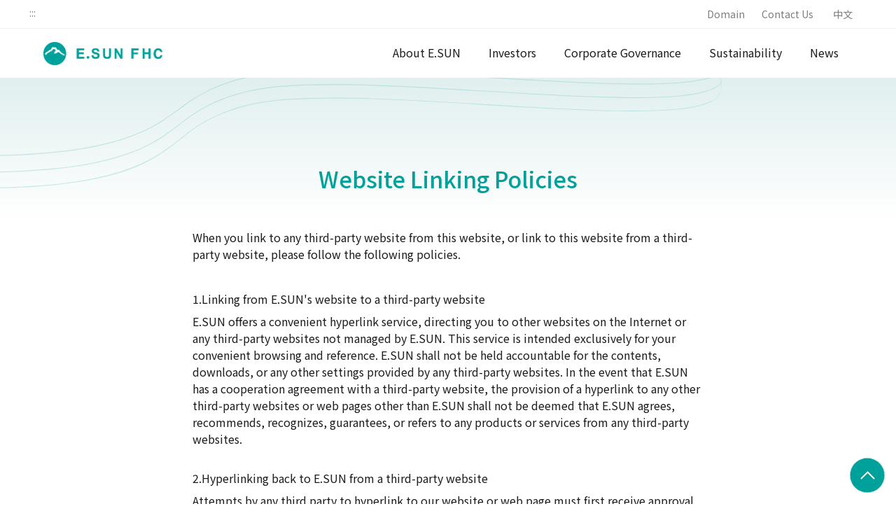

--- FILE ---
content_type: text/html; charset=utf-8
request_url: https://www.esunfhc.com/en/statements/website-linking-policies
body_size: 14481
content:

<!DOCTYPE html>
<html lang="en">
<head>
    <meta charset="UTF-8">
    <meta http-equiv="X-UA-Compatible" content="IE=edge">
    <meta name="viewport" content="width=device-width, initial-scale=1.0">
    <link rel="shortcut icon" href="/bank/rwd/images/esun.ico">
    <link rel="bookmark" href="/bank/rwd/images/esun.ico">
    <script type="text/javascript" nonce="da596333238042069913925d12a8b705">
        var digitalData = {
            site: 'esunfhc-en',
            page: {
                pageInfo: {
                    pageID: '{A5BDBE9D-E972-43F5-9EEB-90FBE7F5E65B}',
                    language: 'en',
                    NonceValue:'da596333238042069913925d12a8b705'
                }
            },
            cultureInfo: {
                english: 'en'
            },
        };
    </script>
    

    <title>Website Linkage Policies - E.SUN FHC</title>
    <meta property="og:title" content="Website Linkage Policies">
    <meta property="og:description" content="Website Linkage Policies">
    <meta property="og:url" content="https://www.esunfhc.com/en/statements/website-linking-policies">
    <link rel="canonical" href="https://www.esunfhc.com/en/statements/website-linking-policies">
    <link rel="alternate" hreflang="zh-TW" href="https://www.esunfhc.com/zh-tw/statements/website-linking-policies">
    <link rel="alternate" hreflang="en" href="https://www.esunfhc.com/en/statements/website-linking-policies">
    <link rel="alternate" hreflang="x-default" href="https://www.esunfhc.com/zh-tw/statements/website-linking-policies">
    <link rel="apple-touch-icon" sizes="180x180" href="/en/-/media/New-ESUNBANK/icon/apple-touch-icon/esun-icon.png">
    <link type="text/css" rel="stylesheet" href="/bank/rwd/css/base.css?v=4">
<link type="text/css" rel="stylesheet" href="/bank/rwd/css/loading.css?v=4">

    <script nonce="da596333238042069913925d12a8b705">
document.addEventListener('DOMContentLoaded', function () {
$('.l-hearder__logo').text("E.SUN FHC Website");
$('.l-hearder__left').find('a').attr('title','return to home page').attr('href','/en/');
});
</script>
<script nonce="da596333238042069913925d12a8b705">
document.addEventListener('DOMContentLoaded', function () {
$('.btn').removeAttr('onclick');
});
</script>

    <link href="/bank/rwd/css/_listStyle.css?v=4" rel="stylesheet">

    <!-- Google Tag Manager -->
<script nonce="da596333238042069913925d12a8b705">(function(w,d,s,l,i){w[l]=w[l]||[];w[l].push({'gtm.start':
new Date().getTime(),event:'gtm.js'});var f=d.getElementsByTagName(s)[0],
j=d.createElement(s),dl=l!='dataLayer'?'&l='+l:'';j.async=true;j.src=
'https://www.googletagmanager.com/gtm.js?id='+i+dl;f.parentNode.insertBefore(j,f);
})(window,document,'script','dataLayer','GTM-5LLQXL');</script>
<!-- End Google Tag Manager -->

    
    <noscript>
        <div class="text-center" data-nosnippet="" style="position: fixed; z-index: 2147483647; left: 0; right: 0; top: 0; text-align: center; background-color: rgba(255, 255, 255, 0.8); width: 100vw;">
            <p style="color: #E66900; margin: 0; padding: 20px; ">您的瀏覽器不支援JavaScript功能，若網頁功能無法正常使用時，請開啟瀏覽器JavaScript狀態。</p>
        </div>
    </noscript>
</head>
<body>
    <!-- Google Tag Manager (noscript) -->
<noscript><iframe src="https://www.googletagmanager.com/ns.html?id=GTM-5LLQXL" height="0" width="0" style="display:none;visibility:hidden" title="gtm"></iframe></noscript>
<!-- End Google Tag Manager (noscript) -->

    <!-- Loading 載入動畫 -->
    <div class="loading" data-nosnippet="">
        <img class="loading__icon" src="/bank/rwd/images/loading-icon.gif" alt="loading" loading="lazy">
        <span>Loading</span>
    </div>
    
<style type="text/css" nonce="da596333238042069913925d12a8b705">
    /* 修改logo */

.l-hearder__logo {
    background: url(/en/-/media/ESUNFHC/esf03.png) no-repeat;
    background-size: 7.5rem;
    background-position: left center;
    width: 7.5rem;
    height: 1.5625rem;
}
@media (min-width: 1200px) {
.l-hearder__logo {
    background-size: 10.625rem !important; 
    background-position: left center !important;
    width: 10.625rem !important; 
    height: 2.1875rem !important;
    margin-left: 0.75rem !important;
}
}

/* 隱藏e.Fingo, 開戶, 登入按鈕 */
.l-hearder__greenBtn, .l-megaL1__link--efingo {
    display: none !important;
}
.l-hearder__dropDownList {
    display: none !important;
}

@media (min-width: 1200px) {
    .l-megaMenu .l-megaMain .l-megaL1 .l-megaL1__wrap .l-megaL1__list > li:nth-child(2) .l-megaL1__item .l-megaL2 .l-megaL2__main .l-megaL2__list > li > a.active {
        width: 30% !important;
    }
    .l-megaMenu .l-megaMain .l-megaL1 .l-megaL1__wrap .l-megaL1__list > li:nth-child(2) .l-megaL1__item .l-megaL2 .l-megaL2__main .l-megaL2__list > li > a {
        width: 30% !important;
    }
    .l-megaMenu .l-megaMain .l-megaL1 .l-megaL1__wrap .l-megaL1__list > li:nth-child(4) .l-megaL1__item .l-megaL2 .l-megaL2__main .l-megaL2__list > li > a.active {
        width: 30% !important;
    }
    .l-megaMenu .l-megaMain .l-megaL1 .l-megaL1__wrap .l-megaL1__list > li:nth-child(4) .l-megaL1__item .l-megaL2 .l-megaL2__main .l-megaL2__list > li > a {
        width: 30% !important;
    }
    .l-megaMenu .l-megaMain .l-megaL1 .l-megaL1__wrap .l-megaL1__list > li:nth-child(2) .l-megaL1__item .l-megaL2 .l-megaL2__main .l-megaL2__list > li .l-megaL3 {
   left: 30% !important;
 }
    .l-megaMenu .l-megaMain .l-megaL1 .l-megaL1__wrap .l-megaL1__list > li:nth-child(4) .l-megaL1__item .l-megaL2 .l-megaL2__main .l-megaL2__list > li .l-megaL3 {
   left: 30% !important;
 }
 .l-megaL2__include .l-megaL2__list {
   min-height: 260px !important;
 }
 .l-megaL2__include .l-megaL3__main li a {
   width: 100% !important;
 }
 .l-megaL1__list li:nth-child(4) .l-megaL2--col2 {
   right: 0rem !important;
   left: auto !important;
 }
 .l-megaL1__list li:nth-child(5) .l-megaL2__noInclude {
   left: 0rem !important;
 }
 .l-megaL2__include .l-megaL3__list {
   min-width: 28rem !important;
 }
}
</style>

<!-- L1_Menu -->
<div class="l-headMenu d-flex justify-content-between" data-type="comp" data-comp-name="_headMenu" data-nosnippet="">
    <div class="l-headMenu__left" data-nosnippet="">
        <a accesskey="U" href="#accesskey-U" id="accesskey-U" target="_self" title="上方功能區塊">:::</a>
    </div>
    <div class="l-headMenu__right" data-nosnippet="">
<a class="textLink" title="前往Domain" href="/en/domain">Domain</a><a class="textLink" title="前往Contact Us " href="/en/stakeholders">Contact Us </a>                <a class="textLink" title="前往中文" href="/zh-tw/statements/website-linking-policies" target="">中文</a>
    </div>
</div>

<!-- Mega Menu -->
<header id="l-hearder" class="l-hearder en d-flex justify-content-between" data-type="comp" data-comp-name="_header-2.0">
    <div class="l-hearder__left d-flex align-items-center" data-nosnippet="">
        <div class="l-hearder__burger" data-nosnippet="">
            <div class="l-hearder__burger--top" data-nosnippet=""></div>
            <div class="l-hearder__burger--middle" data-nosnippet=""></div>
            <div class="l-hearder__burger--bottom" data-nosnippet=""></div>
        </div>
<a title="前往玉山銀行官方網站" href="/en/"><p class="l-hearder__logo d-flex">玉山銀行官方網站</p></a>
    </div>
    <div class="l-hearder__right" data-nosnippet="">
        <section class="l-megaMenu">
            <div class="l-megaMain">
                <div class="l-megaL0 d-flex justify-content-around">
                    <!--M版Menu Head-->
                </div>
                <!--PC版大選單-->
                <nav class="l-megaL1">
                    <div class="l-megaL1__wrap">
                        <ul class="l-megaL1__list">
                            <!-- L2_Menu -->
                                    <li>
                                        <div class="d-flex flex-column l-megaL1__item l-megaL1__include activeM">
                                            <a href="/en/about-esun/intro/commitment" tabindex="0" title="前往About E.SUN" class="d-flex">
                                            About E.SUN
                                            </a>
                                            
                                                <!-- 小選單Menu樣式 -->
                                                <div class="l-megaL2 l-megaL2__noInclude">
                                                    <div class="l-megaL2__main">
                                                        <ul class="l-megaL2__list d-flex flex-column">
                                                            <!-- L3_Menu -->
                                                                <li>
                                                                    <a class="d-flex textLink" title="前往Brand Story" href="/en/about-esun/intro/commitment">
                                                                    Brand Story
                                                                    </a>
                                                                    
                                                                </li>
                                                                <li>
                                                                    <a class="d-flex textLink" title="前往Leadership" href="/en/about-esun/intro/Leadership">
                                                                    Leadership
                                                                    </a>
                                                                    
                                                                </li>
                                                                <li>
                                                                    <a class="d-flex textLink" title="前往Subsidiaries" href="/en/about-esun/intro/Subsidiaries">
                                                                    Subsidiaries
                                                                    </a>
                                                                    
                                                                </li>
                                                                <li>
                                                                    <a class="d-flex textLink" title="前往Milestones" href="/en/about-esun/intro/milestones">
                                                                    Milestones
                                                                    </a>
                                                                    
                                                                </li>
                                                                <li>
                                                                    <a class="d-flex textLink" title="前往Glory and Honor" href="/en/about-esun/intro/glory-and-honor">
                                                                    Glory and Honor
                                                                    </a>
                                                                    
                                                                </li>
                                                        </ul>
                                                    </div>
                                                </div>
                                        </div>
                                    </li>
                                    <li>
                                        <div class="d-flex flex-column l-megaL1__item l-megaL1__include activeM">
                                            <a tabindex="0" title="前往 Investors" class="d-flex">
                                             Investors
                                            </a>
                                            
                                                <!-- 大選單Menu樣式 -->
                                                <div class="l-megaL2 l-megaL2__include l-megaL2--col4">
                                                    <div class="l-megaL2__main">
                                                        <ul class="l-megaL2__list  d-flex flex-column">
                                                            <!-- L3_Menu -->
                                                                <li>
                                                                    <a tabindex="0" title="前往Company Overview" class="d-flex active">
                                                                    Company Overview
                                                                    </a>
                                                                    
                                                                    <div class="l-megaL3 active">
                                                                        <!-- L4_Menu -->
                                                                            <div class="l-megaL3__main">
                                                                                <ul class="l-megaL3__list d-flex flex-wrap flex-column l-megaL3__list--col1">
                                                                                    <!-- L5_Menu -->
                                                                                        <li>
                                                                                            <a class="d-flex textLink" title="前往Company Profile" href="/en/investor-relations/company-overview/company-profile">
                                                                                            Company Profile
                                                                                            </a>
                                                                                            
                                                                                        </li>
                                                                                        <li>
                                                                                            <a class="d-flex textLink" title="前往Annual Reports" href="/en/investor-relations/company-overview/annual-reports">
                                                                                            Annual Reports
                                                                                            </a>
                                                                                            
                                                                                        </li>
                                                                                        <li>
                                                                                            <a class="d-flex textLink" title="前往Credit Rating" href="/en/investor-relations/company-overview/credit-rating">
                                                                                            Credit Rating
                                                                                            </a>
                                                                                            
                                                                                        </li>
                                                                                        <li>
                                                                                            <a class="d-flex textLink" title="前往Material Information" href="/en/investor-relations/company-overview/material-information">
                                                                                            Material Information
                                                                                            </a>
                                                                                            
                                                                                        </li>
                                                                                </ul>
                                                                            </div>
                                                                    </div>
                                                                </li>
                                                                <li>
                                                                    <a tabindex="0" title="前往 Financials" class="d-flex ">
                                                                     Financials
                                                                    </a>
                                                                    
                                                                    <div class="l-megaL3 ">
                                                                        <!-- L4_Menu -->
                                                                            <div class="l-megaL3__main">
                                                                                <ul class="l-megaL3__list d-flex flex-wrap flex-column l-megaL3__list--col1">
                                                                                    <!-- L5_Menu -->
                                                                                        <li>
                                                                                            <a class="d-flex textLink" title="前往Operating Summary" href="/en/investor-relations/financials/operating-summary">
                                                                                            Operating Summary
                                                                                            </a>
                                                                                            
                                                                                        </li>
                                                                                        <li>
                                                                                            <a class="d-flex textLink" title="前往Monthly Operating Report" href="/en/investor-relations/financials/monthly-operating-report">
                                                                                            Monthly Operating Report
                                                                                            </a>
                                                                                            
                                                                                        </li>
                                                                                        <li>
                                                                                            <a class="d-flex textLink" title="前往Financial Reports" href="/en/investor-relations/financials/financial-reports/esunfhc#6">
                                                                                            Financial Reports
                                                                                            </a>
                                                                                            
                                                                                        </li>
                                                                                        <li>
                                                                                            <a class="d-flex textLink" title="前往TWSE Filings" href="/en/investor-relations/financials/twse-filings">
                                                                                            TWSE Filings
                                                                                            </a>
                                                                                            
                                                                                        </li>
                                                                                </ul>
                                                                            </div>
                                                                    </div>
                                                                </li>
                                                                <li>
                                                                    <a tabindex="0" title="前往Shareholders" class="d-flex ">
                                                                    Shareholders
                                                                    </a>
                                                                    
                                                                    <div class="l-megaL3 ">
                                                                        <!-- L4_Menu -->
                                                                            <div class="l-megaL3__main">
                                                                                <ul class="l-megaL3__list d-flex flex-wrap flex-column">
                                                                                    <!-- L5_Menu -->
                                                                                        <li>
                                                                                            <a class="d-flex textLink" title="前往Shareholder Structure" href="/en/investor-relations/shareholders/shareholder-structure">
                                                                                            Shareholder Structure
                                                                                            </a>
                                                                                            
                                                                                        </li>
                                                                                        <li>
                                                                                            <a class="d-flex textLink" title="前往Shareholder Information" href="/en/investor-relations/shareholders/shareholder-Information">
                                                                                            Shareholder Information
                                                                                            </a>
                                                                                            
                                                                                        </li>
                                                                                        <li>
                                                                                            <a class="d-flex textLink" title="前往GDRs" href="/en/investor-relations/shareholders/gdrs">
                                                                                            GDRs
                                                                                            </a>
                                                                                            
                                                                                        </li>
                                                                                        <li>
                                                                                            <a class="d-flex textLink" title="前往Stock Service" href="/en/investor-relations/shareholders/stock-service">
                                                                                            Stock Service
                                                                                            </a>
                                                                                            
                                                                                        </li>
                                                                                        <li>
                                                                                            <a class="d-flex textLink" title="前往Regulations and Disclosures" href="/en/investor-relations/shareholders/regulations-and-disclosures">
                                                                                            Regulations and Disclosures
                                                                                            </a>
                                                                                            
                                                                                        </li>
                                                                                        <li>
                                                                                            <a class="d-flex textLink" title="前往Analyst Coverage" href="/en/investor-relations/shareholders/analyst-coverage">
                                                                                            Analyst Coverage
                                                                                            </a>
                                                                                            
                                                                                        </li>
                                                                                </ul>
                                                                            </div>
                                                                    </div>
                                                                </li>
                                                                <li>
                                                                    <a tabindex="0" title="前往 IR Events" class="d-flex ">
                                                                     IR Events
                                                                    </a>
                                                                    
                                                                    <div class="l-megaL3 ">
                                                                        <!-- L4_Menu -->
                                                                            <div class="l-megaL3__main">
                                                                                <ul class="l-megaL3__list d-flex flex-wrap flex-column l-megaL3__list--col1">
                                                                                    <!-- L5_Menu -->
                                                                                        <li>
                                                                                            <a class="d-flex textLink" title="前往Investor Conference" href="/en/investor-relations/ir-events/investor-conference">
                                                                                            Investor Conference
                                                                                            </a>
                                                                                            
                                                                                        </li>
                                                                                        <li>
                                                                                            <a class="d-flex textLink" title="前往Contact Us" href="/en/investor-relations/ir-events/contact-us">
                                                                                            Contact Us
                                                                                            </a>
                                                                                            
                                                                                        </li>
                                                                                </ul>
                                                                            </div>
                                                                    </div>
                                                                </li>
                                                                <li>
                                                                    <a href="/en/investor-relations/mergers-and-acquisitions" tabindex="0" title="前往M&amp;A Information" class="d-flex ">
                                                                    M&A Information
                                                                    </a>
                                                                    
                                                                    <div class="l-megaL3 ">
                                                                        <!-- L4_Menu -->
                                                                            <div class="l-megaL3__main">
                                                                                <ul class="l-megaL3__list d-flex flex-wrap flex-column">
                                                                                    <!-- L5_Menu -->
                                                                                        <li>
                                                                                            <a class="d-flex textLink" title="前往Mercuries Life Insurance" href="/en/investor-relations/mergers-and-acquisitions">
                                                                                            Mercuries Life Insurance
                                                                                            </a>
                                                                                            
                                                                                        </li>
                                                                                </ul>
                                                                            </div>
                                                                    </div>
                                                                </li>
                                                        </ul>
                                                    </div>
                                                </div>
                                        </div>
                                    </li>
                                    <li>
                                        <div class="d-flex flex-column l-megaL1__item l-megaL1__include activeM">
                                            <a href="/en/corporate-governance/corporate-governance/governance" tabindex="0" title="前往Corporate Governance" class="d-flex">
                                            Corporate Governance
                                            </a>
                                            
                                                <!-- 小選單Menu樣式 -->
                                                <div class="l-megaL2 l-megaL2__noInclude">
                                                    <div class="l-megaL2__main">
                                                        <ul class="l-megaL2__list d-flex flex-column">
                                                            <!-- L3_Menu -->
                                                                <li>
                                                                    <a class="d-flex textLink" title="前往Policy" href="/en/corporate-governance/corporate-governance/policy">
                                                                    Policy
                                                                    </a>
                                                                    
                                                                </li>
                                                                <li>
                                                                    <a class="d-flex textLink" title="前往Corporate Governance" href="/en/corporate-governance/corporate-governance/governance">
                                                                    Corporate Governance
                                                                    </a>
                                                                    
                                                                </li>
                                                                <li>
                                                                    <a class="d-flex textLink" title="前往Code of Conduct and Ethics" href="/en/corporate-governance/corporate-governance/integrity">
                                                                    Code of Conduct and Ethics
                                                                    </a>
                                                                    
                                                                </li>
                                                                <li>
                                                                    <a class="d-flex textLink" title="前往Risk Management" href="/en/corporate-governance/corporate-governance/risk">
                                                                    Risk Management
                                                                    </a>
                                                                    
                                                                </li>
                                                                <li>
                                                                    <a class="d-flex textLink" title="前往Anti-money Laundering and Combating the Financing of Terrorism" href="/en/corporate-governance/corporate-governance/aml">
                                                                    Anti-money Laundering and Combating the Financing of Terrorism
                                                                    </a>
                                                                    
                                                                </li>
                                                                <li>
                                                                    <a class="d-flex textLink" title="前往Tax Governance" href="/en/corporate-governance/corporate-governance/tax">
                                                                    Tax Governance
                                                                    </a>
                                                                    
                                                                </li>
                                                                <li>
                                                                    <a class="d-flex textLink" title="前往Human Rights Protection" href="/en/corporate-governance/corporate-governance/protection">
                                                                    Human Rights Protection
                                                                    </a>
                                                                    
                                                                </li>
                                                        </ul>
                                                    </div>
                                                </div>
                                        </div>
                                    </li>
                                    <li>
                                        <div class="d-flex flex-column l-megaL1__item l-megaL1__include activeM">
                                            <a href="/en/esg/overview/performance" tabindex="0" title="前往Sustainability" class="d-flex">
                                            Sustainability
                                            </a>
                                            
                                                <!-- 大選單Menu樣式 -->
                                                <div class="l-megaL2 l-megaL2__include l-megaL2--col4">
                                                    <div class="l-megaL2__main">
                                                        <ul class="l-megaL2__list  d-flex flex-column">
                                                            <!-- L3_Menu -->
                                                                <li>
                                                                    <a href="/en/esg/overview/performance" tabindex="0" title="前往ESG at E.SUN" class="d-flex active">
                                                                    ESG at E.SUN
                                                                    </a>
                                                                    
                                                                    <div class="l-megaL3 active">
                                                                        <!-- L4_Menu -->
                                                                            <div class="l-megaL3__main">
                                                                                <ul class="l-megaL3__list d-flex flex-wrap flex-column">
                                                                                    <!-- L5_Menu -->
                                                                                        <li>
                                                                                            <a class="d-flex textLink" title="前往Letter from the Chairman &amp; President" href="/en/esg/overview/letter">
                                                                                            Letter from the Chairman & President
                                                                                            </a>
                                                                                            
                                                                                        </li>
                                                                                        <li>
                                                                                            <a class="d-flex textLink" title="前往Honors and Recognitions" href="/en/esg/overview/performance">
                                                                                            Honors and Recognitions
                                                                                            </a>
                                                                                            
                                                                                        </li>
                                                                                        <li>
                                                                                            <a class="d-flex textLink" title="前往Sustainable Development Committee" href="/en/esg/overview/committee">
                                                                                            Sustainable Development Committee
                                                                                            </a>
                                                                                            
                                                                                        </li>
                                                                                        <li>
                                                                                            <a class="d-flex textLink" title="前往ESG Blueprint" href="/en/esg/overview/development_blueprint">
                                                                                            ESG Blueprint
                                                                                            </a>
                                                                                            
                                                                                        </li>
                                                                                        <li>
                                                                                            <a class="d-flex textLink" title="前往Stakeholder Engagement" href="/en/esg/overview/stakeholder">
                                                                                            Stakeholder Engagement
                                                                                            </a>
                                                                                            
                                                                                        </li>
                                                                                        <li>
                                                                                            <a class="d-flex textLink" title="前往Material Issues" href="/en/esg/overview/emerging_risk">
                                                                                            Material Issues
                                                                                            </a>
                                                                                            
                                                                                        </li>
                                                                                </ul>
                                                                            </div>
                                                                    </div>
                                                                </li>
                                                                <li>
                                                                    <a href="/en/esg/Sustainable-Actions/Net-Zero" tabindex="0" title="前往Sustainable Actions" class="d-flex ">
                                                                    Sustainable Actions
                                                                    </a>
                                                                    
                                                                    <div class="l-megaL3 ">
                                                                        <!-- L4_Menu -->
                                                                            <div class="l-megaL3__main">
                                                                                <ul class="l-megaL3__list d-flex flex-wrap flex-column">
                                                                                    <!-- L5_Menu -->
                                                                                        <li>
                                                                                            <a class="d-flex textLink" title="前往Climate Governance" href="/en/esg/Sustainable-Actions/Net-Zero">
                                                                                            Climate Governance
                                                                                            </a>
                                                                                            
                                                                                        </li>
                                                                                        <li>
                                                                                            <a class="d-flex textLink" title="前往Sustainable Finance" href="/en/esg/Sustainable-Actions/sustainable-finance">
                                                                                            Sustainable Finance
                                                                                            </a>
                                                                                            
                                                                                        </li>
                                                                                        <li>
                                                                                            <a class="d-flex textLink" title="前往Talent Cultivation" href="/en/esg/Sustainable-Actions/cultivation">
                                                                                            Talent Cultivation
                                                                                            </a>
                                                                                            
                                                                                        </li>
                                                                                        <li>
                                                                                            <a class="d-flex textLink" title="前往Operating Environment" href="/en/esg/Sustainable-Actions/Operating-Environment">
                                                                                            Operating Environment
                                                                                            </a>
                                                                                            
                                                                                        </li>
                                                                                </ul>
                                                                            </div>
                                                                    </div>
                                                                </li>
                                                                <li>
                                                                    <a href="/en/esg/resource-center/report" tabindex="0" title="前往 Resource Center" class="d-flex ">
                                                                     Resource Center
                                                                    </a>
                                                                    
                                                                    <div class="l-megaL3 ">
                                                                        <!-- L4_Menu -->
                                                                            <div class="l-megaL3__main">
                                                                                <ul class="l-megaL3__list d-flex flex-wrap flex-column l-megaL3__list--col1">
                                                                                    <!-- L5_Menu -->
                                                                                        <li>
                                                                                            <a class="d-flex textLink" title="前往Report" href="/en/esg/resource-center/report">
                                                                                            Report
                                                                                            </a>
                                                                                            
                                                                                        </li>
                                                                                        <li>
                                                                                            <a class="d-flex textLink" title="前往Policy and Declaration" href="/en/esg/resource-center/Policy-and-Declaration">
                                                                                            Policy and Declaration
                                                                                            </a>
                                                                                            
                                                                                        </li>
                                                                                        <li>
                                                                                            <a class="d-flex textLink" title="前往Certificate" href="/en/esg/resource-center/Certificate">
                                                                                            Certificate
                                                                                            </a>
                                                                                            
                                                                                        </li>
                                                                                </ul>
                                                                            </div>
                                                                    </div>
                                                                </li>
                                                        </ul>
                                                    </div>
                                                </div>
                                        </div>
                                    </li>
                                    <li>
                                        <div class="d-flex flex-column l-megaL1__item l-megaL1__include activeM">
                                            <a tabindex="0" title="前往News" class="d-flex">
                                            News
                                            </a>
                                            
                                                <!-- 小選單Menu樣式 -->
                                                <div class="l-megaL2 l-megaL2__noInclude">
                                                    <div class="l-megaL2__main">
                                                        <ul class="l-megaL2__list d-flex flex-column">
                                                            <!-- L3_Menu -->
                                                                <li>
                                                                    <a class="d-flex textLink" title="前往News" href="/en/news-center/news-center/news">
                                                                    News
                                                                    </a>
                                                                    
                                                                </li>
                                                                <li>
                                                                    <a class="d-flex textLink" title="前往Special Issue for Mother&#39;s Day" href="/en/news-center/news-center/motherday">
                                                                    Special Issue for Mother's Day
                                                                    </a>
                                                                    
                                                                </li>
                                                        </ul>
                                                    </div>
                                                </div>
                                        </div>
                                    </li>
                            <li class="l-megaL1__link--efingo">

<a title="前往e.Fingo另開新視窗" href="https://efingo.bank/en/sitecore/content/eFingo/Home" target="_blank">                                    <img src="/en/-/media/New-ESUNBANK/mega-menu/logo_efingo.svg" alt="e.Fingo" loading="lazy">
                                    <span style="display:none;">&nbsp;</span>
</a>                            </li>
                        </ul>
                    </div>
                </nav>
                <!--M版下方-->
                <div class="l-megaLinks mt-5 text-center">
                            <div class="l-megaLinks__item d-inline-block">
                                <a class="d-block" title="前往Domain" href="/en/domain">
                                Domain
                                </a>
                                
                            </div>
                            <div class="l-megaLinks__item d-inline-block">
                                <a class="d-block" title="前往Contact Us" href="/en/stakeholders">
                                Contact Us
                                </a>
                                
                            </div>
                            <div class="l-megaLinks__item d-inline-block">
                                <a class="d-block" title="前往繁體中文" href="/zh-tw/statements/website-linking-policies" target="">繁體中文</a>
                            </div>
                </div>
            </div>
        </section>
<a class="l-hearder__greenBtn" title="前往開立帳戶" href="https://www.esunbank.com.tw/s/OpenAccount/">開立帳戶</a>        <!--Login按鈕選單-->
        <div class="l-hearder__dropDownList">
            <a class="l-hearder__login" tabindex="0">Login</a>
            <ul>
                    <li class="l-hearder__login--">
                        <a title="前往個人網路銀行" href="https://ebank.esunbank.com.tw/index.jsp">
                        個人網路銀行
                        </a>
                        
                    </li>
                    <li class="l-hearder__login--">
                        <a href="https://gib.esunbank.com/" rel="noopener noreferrer" title="前往全球智匯網另開新視窗" target="_blank">
                        全球智匯網
                        </a>
                        
                    </li>
                    <li class="l-hearder__login--pcShow">
                        <a href="https://netbank.esunbank.com.tw/webatm/#/login" rel="noopener noreferrer" title="前往WebATM另開新視窗" target="_blank">
                        WebATM
                        </a>
                        
                    </li>
                    <li class="l-hearder__login--mShow">
                        <a href="https://j3x8a.app.goo.gl/Launch-App" rel="noopener noreferrer" title="前往行動銀行另開新視窗" target="_blank">
                        行動銀行
                        </a>
                        
                    </li>
            </ul>
        </div>
    </div>
    <div class="l-hearder__whiteBlock" data-nosnippet=""></div>
    <div class="l-hearder__mask" data-nosnippet=""></div>
</header>

    <script nonce="da596333238042069913925d12a8b705">
        window.version = '4';
        var require = { urlArgs: window.version };
        var hideLoadingTime = 3000;
    </script>
    




    
<script nonce="da596333238042069913925d12a8b705">
    "use HideComponent";
    document.addEventListener('DOMContentLoaded', (event) => {
        if (document.IsUseScript) {
            removeElementsByClass('hide-component');
        }
        console.log(document.IsUseScript, 'DOM fully loaded and parsed');
    });

    function removeElementsByClass(className) {
        const elements = document.getElementsByClassName(className);
        while (elements.length > 0) {
            elements[0].parentNode.removeChild(elements[0]);
        }
    }
</script>


<section class="l-announceTerms" data-type="comp" data-comp-name="_announceTerms">
    <div class="l-announceTerms__bg">
            <img src="/en/-/media/New-ESUNBANK/About/Statement/threewave.svg" alt="背景曲線圖" loading="lazy">
    </div>
    <div class="container">
        <div class="l-announceTerms__content row justify-content-center">
            <div class="col-12 col-lg-10 col-xl-8">
                <h3 class="h2 color-primary text-center">Website Linking Policies</h3>
                <div class="p4 pt-4">
                    
                </div>
                <div class="termsList py-4" data-type="comp" data-comp-name="_listStyle">
                    <p class="mb-2">
When you link to any third-party website from this website, or link to this website from a third-party website, please follow the following policies.
</p>

<br>
<p class="p3 mt-2">1.Linking from E.SUN's website to a third-party website</p>
<p class="p3 mt-2">E.SUN offers a convenient hyperlink service, directing you to other websites on the Internet or any third-party websites not managed by E.SUN. This service is intended exclusively for your convenient browsing and reference. E.SUN shall not be held accountable for the contents, downloads, or any other settings provided by any third-party websites. In the event that E.SUN has a cooperation agreement with a third-party website, the provision of a hyperlink to any other third-party websites or web pages other than E.SUN shall not be deemed that E.SUN agrees, recommends, recognizes, guarantees, or refers to any products or services from any third-party websites.</p>

<br>
<p class="p3 mt-2">2.Hyperlinking back to E.SUN from a third-party website</p>
<p class="p3 mt-2">Attempts by any third party to hyperlink to our website or web page must first receive approval from E.SUN. E.SUN reserves the right to approve or disapprove related hyperlinks established by a third party to E.SUN. Any hyperlinks to E.SUN established by a third party and approved by E.SUN shall link directly back to our homepage, and there shall be no processing or cutting of the web page, unless it is a linked web page provided in accordance with cooperation agreements with a third party. E.SUN reserves the right to remove or delete any related hyperlinks to our website or web page by any third party at any time.</p>


                </div>
                <div class="d-flex justify-content-center mt-5">
<a href="#" onclick="javascript:window.history.back();window.close();return false;" class="btn bg-primary m-2">Close</a>                </div>
            </div>
        </div>
    </div>
</section>
<style nonce="da596333238042069913925d12a8b705">
  .l-recommandLink .sns {
      position: relative;
      top: 2px;
  }
  }
</style>
<footer class="footerWrap hide-component">
  <div class="l-recommandLink pt-3" data-type="comp" data-comp-name="_recommandLink">
    <div class="container">
      <div class="row justify-content-between align-items-baseline">
        <ul class="l-recommandLink__box row col-12 col-lg-3">
          <li class="accesskey-B d-none d-md-inline">
            <a accesskey="B" href="#accesskey-B" id="accesskey-B" target="_self" title="下方功能區塊">:::</a>
          </li>
          <li class="l-recommandLink__title col-12">Contact Us</li>
          <li class="l-recommandLink__content col-12" style="line-height: 1.6">
            24-Hour Call Center<br>+886-800-30-1313<br>+886-2-2182-1313
          </li>
        </ul>
        <ul class="l-recommandLink__box row col-12 col-lg-5">
          <li class="l-recommandLink__title col-12">E.SUN Group</li>
          <li class="l-recommandLink__content col-12">
            <a href="https://www.esunbank.com/" rel="noopener noreferrer" target="_blank">E.SUN Bank</a>
          </li>
          <li class="l-recommandLink__content col-12">
            <a href="https://www.esunsec.com.tw/" rel="noopener noreferrer" target="_blank">E.SUN Securities</a>
          </li>
          <li class="l-recommandLink__content col-12">
            <a href="https://www.esunfhc.com/zh-tw/about-esun/intro/subsidiaries?tabid=tab03#tab-C" rel="noopener noreferrer" target="_blank">E.SUN Venture Capital</a>
          </li>
          <li class="l-recommandLink__content col-12">
            <a href="https://www.esunam.com" rel="noopener noreferrer" target="_blank">E.SUN Asset Management</a>
          </li>
          <li class="l-recommandLink__content col-12">
            <a href="https://www.esunconsulting.com.tw/" rel="noopener noreferrer" target="_blank">E.SUN Investment Consulting</a>
          </li>
          <li class="l-recommandLink__content col-12">
            <a href="https://www.esunfhc.com/zh-tw/foundation" rel="noopener noreferrer" target="_blank">E.SUN Volunteer and Social welfare Foundation</a>
          </li>
          <li class="l-recommandLink__content col-12">
            <a href="https://www.esunfhc.com/zh-tw/foundation" rel="noopener noreferrer" target="_blank">E.SUN Culture and Education Foundation</a>
          </li>
        </ul>
        <ul class="l-recommandLink__box row col-12 col-lg-4">
          <li class="l-recommandLink__title col-12">E.SUN Community</li>
          <li class="l-recommandLink__content col-12">
            <a href="https://www.facebook.com/esuncat/?newweb" rel="noopener noreferrer" target="_blank">
              <img class="sns" src="/zh-tw/-/media/New-ESUNBANK/Footer/fb.svg" alt="facebook icon" loading="lazy">Facebook
            </a>
          </li>
          <li class="l-recommandLink__content col-12">
            <a href="https://www.youtube.com/user/ESUNCHANNEL" rel="noopener noreferrer" title="前往ESUN CHANNEL" target="_blank">
              <img class="sns" src="/zh-tw/-/media/New-ESUNBANK/Footer/youtube.svg" alt="IG" loading="lazy">
              ESUN CHANNEL
            </a>
          </li>
        </ul>
      </div>
    </div>
  </div>
  <div class="l-footerLink _footer - DivTagAttributes" data-type="comp" data-comp-name="_footerLink">
    <div class="container">
      <ul class="l-footerLink__box row flex-wrap justify-content-center p-2">
        <li class="l-footerLink__content py-1">
          <a class="l-footerLink__link px-2" href="/en/statements/browser-recommendation">Browser Recommendation</a>
        </li>
        <li class="l-footerLink__content py-1">
          <a class="l-footerLink__link px-2" href="/en/statements/privacy-statement" target="_blank">Privacy Policy and Disclaimer</a>
        </li>
        <li class="l-footerLink__content py-1">
          <a class="l-footerLink__link px-2" href="/en/statements/website-linking-policies">Website Linking Policies</a>
        </li>
        <li class="l-footerLink__content py-1">
          <a class="l-footerLink__link px-2" href="/zh-tw/esg/advocacy/stewardship_principles">
            Stewardship Principles
          </a>
        </li>

        <li class="l-footerLink__content py-1">
          <a href="/en/-/media/ESUNFHC/Files/Mega-Footer/USA_PAC.pdf" rel="noopener noreferrer" class="l-footerLink__link px-2" target="_blank">USA Patriot Act</a>
        </li>
        <li class="l-footerLink__content py-1">
          <a href="/en/-/media/ESUNFHC/Files/Mega-Footer/aml-questionnaire.pdf" rel="noopener noreferrer" class="l-footerLink__link px-2" target="_blank">AML Questionnaire</a>
        </li>

        <li class="l-footerLink__content py-1">
          <div class="l-footerLink__copyright px-2">©E.SUN FHC</div>
        </li>
      </ul>
    </div>
  </div>
</footer>


    
    <!-- gotoTop -->
    <div class="l-topBtn" data-type="comp" data-comp-name="_topBtn" data-nosnippet="">
        <img src="/bank/rwd/images/top.svg" alt="" loading="lazy">
    </div>

    <script type="text/javascript" src="/bank/rwd/js/jquery-3.6.0.min.js" nonce="da596333238042069913925d12a8b705"></script>
<script nonce="da596333238042069913925d12a8b705">
    
    try {
        top.location.hostname;
        if (top.location.hostname != window.location.hostname) {
            top.location.href = window.location.href;
        }
    } catch (e) {
        top.location.href = window.location.href;
    }

    //自動加載頁面所需Css
    let css_array = digitalData && (digitalData.cultureInfo.english == digitalData.page.pageInfo.language) ? { 'base': 'base-en' }: [];
    let addComponentCss = function () {
        console.log("addComponentCss ", css_array);
        for (let i in css_array) {
            let stylesheet = $("<link>", {
                rel: "stylesheet",
                type: "text/css",
                href: "/bank/rwd/css/" + css_array[i] + ".css?v=" + window.version
            });
            stylesheet.appendTo("head");
        }
        css_array = [];
    }
    //自動加載頁面所需Js
    let js_array = [];
    let addComponentJs = function () {
        console.log("addComponentJs ", js_array);
        for (let i in js_array) {
            let url = js_array[i].length == 1 ? js_array[i] : "/bank/rwd/js/" + js_array[i] + ".js?v=" + window.version;
            let scriptsheet = $("<script><\/script>", {
                src: url,
                nonce: digitalData.page.pageInfo.NonceValue
            });
            scriptsheet.appendTo("head");
        }
        js_array = [];
    }
    //自動加載頁面所需Script
    let action_ary = [];
    let addComponentScript = function () {
        console.log("addComponentScript ", action_ary);
        for (let i in action_ary) {
            partial(action_ary[i]);
        }
        action_ary = [];
    }
    let comp_elements = document.querySelectorAll("[data-type='comp']");
    for (let i = 0; i < comp_elements.length; i++) {
        let comp_name = comp_elements[i].getAttribute("data-comp-name");
        if (comp_name == "" || comp_name === undefined || css_array[comp_name] !== undefined) {
            continue;
        }
        switch (comp_name) {
            case "_headMenu":
            case "_breadCrumb":
                break;
            case "_lifeFinance":
            case "_carouselKV":
                css_array["carouselKV"] = "_carouselKV";
                js_array["swiper"] = "swiper.min";
                js_array["carouselKV"] = "carouselKV";
                break;
            case "_scrollspy":
                js_array["subMenu"] = "subMenu";
                js_array["scrollspy"] = "scrollspy";
                break;
            case "_service":
            case "_promoteArea":
            case "_fiveitem":
            case "_threeColSlide":
            case "_digitalService":
            case "_newsList":
            case "_kvbanner":
            case "_smbanner":
            case "_cardDiscountAllKV":
            case "_cardDiscountAllContent":
            case "_searchDiscount":
                break;
            case "_filter":
            case "_cardList":
                css_array["fancybox"] = "fancybox";
                break;
            case "_cardService":

                function cardService() {
                    var match = window.matchMedia('screen and (max-width: 1200px)');
                    if (match.matches) { // 偵測到為手機模式
                        $('.l-cardService h3').off('click');
                        $('.l-cardService h3').click(function () {
                            $(this).next('ul').slideToggle();
                            $(this).toggleClass('active');
                        });
                    } else { // 偵測到為一般模式
                        $('.l-cardService h3').off('click');
                    }
                };

                action_ary[comp_name] = function () {
                    cardService();
                    $(window).on('resize', function () {
                        cardService();
                    });
                };
                break;
			 case "_cardOverview":
                css_array["_scrollspy"] = "_scrollspy";
                break;
            case "_popup":
                js_array["popup"] = "popup";
                js_array["fancybox-cusomized"] = "fancybox-cusomized";

                if ($('#popup_warning')[0] == undefined) {
                    break;
                }
                js_array["jquery.cookie"] = "jquery.cookie";

                action_ary[comp_name] = function () {
                    var visited = $.cookie('visited'); // create the cookie
                    if (visited == 'yes') {
                        return false; // second page load, cookie is active so do nothing
                    } else {
                        $(() => {
                            showPopup('_warning');
                            $('html, body').scrollTop(0);
                        }); // first page load, launch fancybox
                    };
                    // assign cookie's value and expiration time
                    $.cookie('visited', 'yes', {
                        expires: 7, // the number of days the cookie will be effective
                        secure: true
                    });
                };
                break;
            case "_bottomInfo":
            case "_linkCard":
            case "_titleContent":
            case "_textcard":
                break;
            case "_qaClick":
                action_ary[comp_name] = function () {
                    $(".qa-click").click(function (e) {
                        e.preventDefault();
                        e.stopPropagation();
                        $(this).next("div.qa-answer").slideToggle("fast");
                        $(this).find(".arrow").toggleClass('rotate');
                        $(this).find(".arrow").toggleClass('rotate-reset');
                    });
                };
                break;
            case "_picText":
            case "_warning":
            case "_serviceLink":
            case "_recommandLink":
            case "_footerLink":
                break;
            case "_cookie":
                js_array[comp_name] = "privacyCookie";
                js_array["jquery.cookie"] = "jquery.cookie";

                action_ary[comp_name] = function () {
                    $(".cookie").privacyCookie();
                };
                break;
            case "_topBtn":
                action_ary[comp_name] = function () {
                    //gotoTop
                    $('.l-topBtn').click(function () { // When arrow is clicked
                        $('body,html').animate({
                            scrollTop: 0 // Scroll to top of body
                        }, 500);
                    });
                };
                break;
            case "_carousel":
            case "_carouselLink":
            case "_uncarousel":
            case "_uncarouselLink":
                js_array["swiper"] = "swiper.min";
                js_array["carousel"] = "carousel";
                js_array["carousel-auto"] = "carousel-auto";
                break;
            case "_picText":
            case "_iconSteps":
                break;
            case "_screenSteps":
                js_array["scrollspy"] = "scrollspy";
                js_array["scrollbar"] = "jquery.scrollbar.min";
                js_array["horizontalScroll"] = "horizontalScroll";
                break;
            case "_retireCal":
                js_array["chart"] = "chart";
                js_array[comp_name] = "retireCal";
                break;
            case "_textCardLink":
            case "_timeLine":
                break;
            case "_greenLinkCal":
                css_array["recaptcha-badge"] = "recaptcha-badge";
                js_array["highcharts"] = "highcharts";
                js_array["highcharts-more"] = "highcharts-more";
                js_array["solid-gauge"] = "modules/solid-gauge";
                js_array["exporting"] = "modules/exporting";
                js_array["export-data"] = "modules/export-data";
                js_array["accessibility"] = "modules/accessibility";
                js_array[comp_name] = ["/bank/rwd/custom/greenLinkCal.js"];
                break;
            case "_tipText":
            case "_lineTabs":
                js_array["jquery-ui"] = "jquery-ui";
                js_array["lineTab"] = "lineTab";
            case "_linkList":
                break;
            case "_searchLocate":
                break;
            case "_searchExchange":
                css_array["fancybox"] = "fancybox";
                js_array["searchExchange"] = ["/bank/rwd/custom/searchExchange.js"];
                break;
            case "_formTable":
                css_array["recaptcha-badge"] = "recaptcha-badge";
                break;
            case "_imgList":
                break;
            case "_carouselLoop":
                js_array["slick"] = "slick";
                js_array["carouselLoop"] = "carouselLoop";
                js_array["jquery-ui"] = "jquery-ui";
                break;
            case "_tabs1":
            case "_tabs2":
                js_array["jquery-ui"] = "jquery-ui";
                break;
            case "_picText":
                break;
            case "_header-simple":
                js_array["header-1.5"] = "header-1.5";
                break;
            case "_listStyle":
                break;
            case "_templateHeader":
                js_array[comp_name] = ["/bank/rwd/custom/marketingheader.js"];
                js_array["templateHeader"] = "templateHeader";
                break;
            case "ds_datepicker":
                js_array["ds_datepicker"] = "ds_datepicker";
                break;
            case "_header-2.0":
                js_array["header-2.0"] = "header-2.0";
                break;
            case "_collapse":
                js_array[comp_name] = ["/bank/rwd/custom/collapse.js"];
                break;
            case "bootstrap-table":
                js_array["bootstrap.bundle.min"] = "bootstrap.bundle.min";
                js_array[comp_name] = "bootstrap-table.min";
                break;
            case "bootstrap-table-mobile":
                js_array["bootstrap-table-mobile.min"] = "bootstrap-table-mobile.min";
                break;
            case "_twbsPagination":
                js_array[comp_name] = "jquery.twbsPagination";
                break;
            case "_goBackBtn":
            case "_cardDiscountKV":
            case "_cardDiscountContent":
                css_array["scrollspy"] = "_scrollspy";
                js_array["submenuCustom"] = "submenuCustom";
                js_array["scrollspy"] = "scrollspy";
                break;
            case "_bondTrend":
                js_array["highcharts"] = "highcharts";
                js_array["highcharts-ratechart-more"] = "highcharts-ratechart-more";
                break;
            case "_searchBond":
                break;
            case "_searchWebsite":
                break;
            case "fundProduct":
                css_array["_table"] = "_table";
                css_array["fund_popup"] = "fund_popup";
                js_array["highcharts"] = "highcharts";
                break;
            case "_searchFund":
                js_array["bootstrap-table-sticky-header"] = "bootstrap-table-sticky-header";
                js_array["nouislider.min"] = "nouislider.min";
                break;
            case "fund_Panel":
                js_array["jquery.cookie"] = "jquery.cookie";
                break;
            case "_fundList":
                js_array[comp_name] = "fundList";
            case "fund_popup":
                break;
            case "fundCompare":
                js_array["highcharts"] = "highcharts";
                js_array["jquery.cookie"] = "jquery.cookie";
                break;
            case "_fhcbanner":
                break;
            case "_new-paper":
                break;
            case "_fundRanking":
                js_array["fundRanking"] = "fundRanking";
                break;
            case "_ctaBanner":
                js_array["ctaBanner"] = "ctaBanner";
                break;
            default:
                break;
        }
        css_array[comp_name] = comp_name;
    }

    addComponentCss();
    addComponentJs();
    addComponentScript();

    for (let i = 0; i < comp_elements.length; i++) {
        let comp_element = comp_elements[i];
        let value = comp_element.getAttribute("see-more");
        if (value) {
            const vals = value.split(',');
            if (vals.length < 3) { continue; }

            let base = 10;
            let parsed = parseInt(vals[2], base);
            if (isNaN(parsed)) { parsed = 0; }

            let collapsed = $.trim(vals[1]);

            let _this = $(comp_element);
            _this.addClass(vals[0]).addClass(collapsed);

            css_array["see-more"] = "_qaClick";
            let container = $('<div class="see-more" top="' + parsed + '"></div>');
            container.appendTo(_this);
            $('.see-more', _this).on('click', function () {
                let scrollTop = $(this).parent().offset().top + parseInt(this.getAttribute("top"));
                
                $(this).parent().toggleClass(collapsed); 

                $('html, body').animate({
                    scrollTop: scrollTop 
                }, 0);
            });

            console.log("see more: ", comp_element, parsed);
        }
    }

    let addComponentCss_qaClick = addComponentCss;
    addComponentCss_qaClick();

    let hideLoadingExecuted = false;
    //loading animate移除
    document.addEventListener('DOMContentLoaded', function () {
        if (hideLoadingTime > 0) {
            var timeoutId = setTimeout(() => {
                hideLoading();
                hideLoadingExecuted = true;
            }, hideLoadingTime);
        }

        window.onload = function () {
            if (!hideLoadingExecuted) {
                clearTimeout(timeoutId);
                hideLoading();
            }
        };
    });

    //執行func
    function partial(func /*, 0..n args */) {
        if (func != null) {
            var args = Array.prototype.slice.call(arguments).splice(1);
            var allArguments = args.concat(Array.prototype.slice.call(arguments));
            return func.apply(this, allArguments);
        }
    }

    //Loading遮罩效果
    function showLoading() {
        $('.loading').removeClass('loading--remove');
    }

    function hideLoading() {
        $('.loading').addClass('loading--remove');
    }
</script>
    
                <script nonce="da596333238042069913925d12a8b705">
                var scriptElement = document.createElement('script');
                scriptElement.type = 'text/javascript';
                scriptElement.src = '/accessibility/HM1130104C.js?v=' + window.version;
                document.body.appendChild(scriptElement);

                window.addEventListener("load", function () {
                    HM1130104C();
                });
            </script>
            <script nonce="da596333238042069913925d12a8b705">
                var scriptElement = document.createElement('script');
                scriptElement.type = 'text/javascript';
                scriptElement.src = '/accessibility/HM1240401C.js?v=' + window.version;
                document.body.appendChild(scriptElement);

                window.addEventListener("load", function () {
                    let $obj = $('a:not(header a, .l-headMenu a, footer a, nav.paginationNav a)');
                    aTagRewrite.main($obj);
                });
            </script>
            <script nonce="da596333238042069913925d12a8b705">
                var scriptElement = document.createElement('script');
                scriptElement.type = 'text/javascript';
                scriptElement.src = '/accessibility/HM1130101C.js?v=' + window.version;
                document.body.appendChild(scriptElement);

                window.addEventListener("load", function () {
                    HM1130101C();
                });
            </script>
<script nonce="da596333238042069913925d12a8b705">var imgListJson = {"src^=\"https://bat.bing.com/action/0\"":"bin tracking"} ;
</script>            <script nonce="da596333238042069913925d12a8b705">
                var scriptElement = document.createElement('script');
                scriptElement.type = 'text/javascript';
                scriptElement.src = '/accessibility/HM1110100C.js?v=' + window.version;
                document.body.appendChild(scriptElement);

                window.addEventListener("load", function () {
                    HM1110100C(imgListJson);
                });
            </script>
            <script nonce="da596333238042069913925d12a8b705">
                var scriptElement = document.createElement('script');
                scriptElement.type = 'text/javascript';
                scriptElement.src = '/accessibility/GoogleRecaptcha_Acc.js?v=' + window.version;
                document.body.appendChild(scriptElement);

                window.addEventListener("load", function () {
                    editGoogleReCaptchaHtml();
                });
            </script>

    <script nonce="da596333238042069913925d12a8b705">
document.addEventListener('DOMContentLoaded', function () {
$(document).ready(function() {
    $('a').click(function(event) {
        event.preventDefault();
        
        var $this = $(this);
        var href = $this.attr('href');

        if (href === '#') {

            window.history.back();
            window.close();
        } else {

            window.location.href = href;
        }
    });
});
});
</script>

</body>
</html>

--- FILE ---
content_type: text/css
request_url: https://www.esunfhc.com/bank/rwd/css/base-en.css?v=4
body_size: 162
content:
body{
    -webkit-text-size-adjust:100%;
}

--- FILE ---
content_type: text/css
request_url: https://www.esunfhc.com/bank/rwd/css/_header-2.0.css?v=4
body_size: 3540
content:
.textLink {
  -webkit-transition: all .3s;
  -o-transition: all .3s;
  transition: all .3s; }
  .textLink:hover {
    color: #00a19b !important; }

.l-hearder {
  height: 3.75rem;
  background: #ffffff;
  z-index: 10000;
  width: 100%;
  position: fixed;
  top: 0;
  -webkit-box-shadow: 0 0 10px rgba(0, 161, 155, 0.5);
  box-shadow: 0 0 10px rgba(0, 161, 155, 0.5);
  -webkit-transition: all .3s;
  -o-transition: all .3s;
  transition: all .3s; }
  @media (min-width: 1200px) {
    .l-hearder {
      padding: 0 3.125rem;
      height: 4.375rem;
      position: static;
      -webkit-box-shadow: none;
      box-shadow: none; }
      .l-hearder .l-hearder__mask {
        background-color: #00000082;
        width: 100%;
        height: 100%;
        position: fixed;
        top: 0;
        left: 0;
        z-index: 1000;
        display: none; } }
  .l-hearder .l-hearder__whiteBlock {
    background-color: #ffffff;
    width: 100%;
    height: 3.75rem;
    position: absolute;
    z-index: 9999; }
    @media (min-width: 1200px) {
      .l-hearder .l-hearder__whiteBlock {
        left: 0;
        height: 4.375rem; } }

.l-headMenu {
  display: none !important;
  padding: 0 3.125rem;
  border-bottom: 1px solid #f0f0f0;
  background-color: #ffffff;
  z-index: 10000;
  position: relative; }
  @media (min-width: 1200px) {
    .l-headMenu {
      display: -webkit-box !important;
      display: -ms-flexbox !important;
      display: flex !important; } }
  .l-headMenu #accesskey-U {
    position: absolute;
    top: -2px;
    left: 30px; }
  .l-headMenu a {
    color: #7c7c7c;
    font-size: 0.875rem;
    margin: 0.625rem 0.75rem;
    display: inline-block; }
  .l-headMenu .active {
    color: #00a19b;
    font-weight: 500; }

.l-hearder__burger {
  position: relative;
  display: -webkit-box;
  display: -ms-flexbox;
  display: flex;
  -webkit-box-pack: center;
  -ms-flex-pack: center;
  justify-content: center;
  -webkit-box-align: center;
  -ms-flex-align: center;
  align-items: center;
  height: 3.75rem;
  width: 3.75rem;
  cursor: pointer; }
  .l-hearder__burger--top, .l-hearder__burger--middle, .l-hearder__burger--bottom {
    display: block;
    position: absolute;
    height: 0.125rem;
    width: 1.375rem;
    background: #00a19b;
    border-radius: 0.5625rem;
    opacity: 1;
    left: 50%;
    margin-left: -0.625rem;
    -webkit-transform-origin: left;
    -ms-transform-origin: left;
    transform-origin: left;
    -webkit-transition: all .3s;
    -o-transition: all .3s;
    transition: all .3s; }
  .l-hearder__burger--top {
    top: 1.375rem; }
  .l-hearder__burger--bottom {
    bottom: 1.375rem; }
  .l-hearder__burger.open .l-hearder__burger--top {
    -webkit-transform: rotate(45deg);
    -ms-transform: rotate(45deg);
    transform: rotate(45deg);
    top: 1.25rem; }
  .l-hearder__burger.open .l-hearder__burger--middle {
    opacity: 0; }
  .l-hearder__burger.open .l-hearder__burger--bottom {
    -webkit-transform: rotate(-45deg);
    -ms-transform: rotate(-45deg);
    transform: rotate(-45deg); }
  @media (min-width: 1200px) {
    .l-hearder__burger {
      display: none; } }

.l-hearder__logo {
  background: url("../images/header/logo.svg") no-repeat;
  background-size: 7.5rem;
  background-position: left center;
  width: 7.5rem;
  height: 1.5625rem;
  text-indent: -9999px;
  white-space: nowrap;
  overflow: hidden; }
  @media (min-width: 1200px) {
    .l-hearder__logo {
      background-size: 10.625rem;
      width: 10.625rem;
      height: 2.1875rem;
      margin-left: 0.75rem; } }

.l-hearder__dropDownList {
  text-align: center;
  border: 1px solid #00a19b;
  border-radius: 4px;
  background-color: #ffffff;
  position: absolute;
  top: 0.75rem;
  right: 0.625rem;
  overflow: hidden;
  width: 7.5rem;
  z-index: 10000;
  cursor: pointer; }
  @media (min-width: 1200px) {
    .l-hearder__dropDownList {
      position: static;
      width: 9.375rem; } }
  .l-hearder__dropDownList .l-hearder__login {
    color: #00a19b;
    padding: 6px 40px 6px 10px;
    display: inline-block;
    width: 100%;
    border-bottom: 1px solid #f0f0f0;
    position: relative; }
    @media (min-width: 1200px) {
      .l-hearder__dropDownList .l-hearder__login {
        padding: 10px 40px 10px 10px; } }
    .l-hearder__dropDownList .l-hearder__login::after {
      content: "";
      position: absolute;
      top: 50%;
      right: 1.875rem;
      display: inline-block;
      width: 1rem;
      height: 0.5rem;
      margin-top: -0.25rem;
      background: url(../images/header/icon_arrowDown.svg) no-repeat 0 0;
      background-size: contain; }
    .l-hearder__dropDownList .l-hearder__login.active::after {
      -webkit-transform: rotateX(180deg);
      transform: rotateX(180deg); }
  .l-hearder__dropDownList > ul {
    display: none;
    text-align: left; }
    .l-hearder__dropDownList > ul > li {
      border-bottom: 1px solid #f0f0f0;
      width: 100%; }
      .l-hearder__dropDownList > ul > li:last-of-type {
        border-bottom: none; }
      .l-hearder__dropDownList > ul > li > a {
        color: #1c1c1c;
        padding: 6px 10px;
        display: inline-block;
        width: 100%; }
        @media (min-width: 1200px) {
          .l-hearder__dropDownList > ul > li > a {
            padding: 0.625rem 1.625rem; } }
      .l-hearder__dropDownList > ul > li.l-hearder__login--pcShow {
        display: none; }
        @media (min-width: 1200px) {
          .l-hearder__dropDownList > ul > li.l-hearder__login--pcShow {
            display: inline-block; } }
      .l-hearder__dropDownList > ul > li.l-hearder__login--mShow {
        display: inline-block; }
        @media (min-width: 1200px) {
          .l-hearder__dropDownList > ul > li.l-hearder__login--mShow {
            display: none; } }

.l-hearder__left {
  z-index: 100000; }

.l-hearder__right {
  display: -webkit-box;
  display: -ms-flexbox;
  display: flex;
  -webkit-box-align: start;
  -ms-flex-align: start;
  align-items: flex-start;
  margin-right: 0.75rem;
  margin-top: 0.75rem; }
  .l-hearder__right .l-hearder__greenBtn {
    display: none;
    width: 9.375rem;
    background-color: #00a19b;
    color: #ffffff;
    text-align: center;
    padding: 0.625rem;
    margin: 0 0.75rem;
    border: 1px solid #00a19b;
    border-radius: 4px;
    z-index: 10000; }
    @media (min-width: 1200px) {
      .l-hearder__right .l-hearder__greenBtn {
        display: block; }
        .l-hearder__right .l-hearder__greenBtn:hover {
          background-color: #3cbaad;
          border: 1px solid #3cbaad; } }
  .l-hearder__right .l-hearder__greenBtnLine {
    display: block;
    width: 7.5rem;
    color: #00a19b;
    text-align: center;
    padding: 4px 0px 4px 0px;
    border: 1px solid #00a19b;
    border-radius: 4px;
    z-index: 10000;
    position: absolute;
    right: 0.625rem; }
    @media (min-width: 1200px) {
      .l-hearder__right .l-hearder__greenBtnLine {
        display: block;
        width: 9.375rem;
        padding: 0.625rem;
        position: relative;
        right: 0; }
        .l-hearder__right .l-hearder__greenBtnLine:hover {
          color: #3cbaad;
          border: 1px solid #3cbaad; } }

.l-megaMenu {
  position: fixed;
  z-index: 9999;
  width: 100%;
  height: 100%;
  overflow: auto;
  left: -100%;
  top: 0;
  -webkit-transition: all ease .3s;
  -o-transition: all ease .3s;
  transition: all ease .3s;
  padding-top: 3.75rem;
  background: #ffffff; }
  @media (min-width: 1200px) {
    .l-megaMenu {
      position: static;
      padding-top: 0;
      width: auto;
      height: auto;
      overflow: visible;
      -webkit-transition: none;
      -o-transition: none;
      transition: none;
      z-index: 10000; } }
  .l-megaMenu.open {
    left: 0; }
  .l-megaMenu a {
    text-decoration: none; }
  .l-megaMenu .l-megaMain .l-megaL0 {
    background-color: #00a19b; }
    @media (min-width: 1200px) {
      .l-megaMenu .l-megaMain .l-megaL0 {
        display: none !important; } }
    .l-megaMenu .l-megaMain .l-megaL0 .l-megaL0__item {
      width: 25%; }
      @media (max-width: 425px) {
        .l-megaMenu .l-megaMain .l-megaL0 .l-megaL0__item {
          height: 60px;
          -webkit-box-align: center;
          -ms-flex-align: center;
          align-items: center; } }
      .l-megaMenu .l-megaMain .l-megaL0 .l-megaL0__item a {
        color: #ffffff;
        padding: 0.625rem 0;
        margin: 0 0.5rem;
        width: 100%;
        text-align: center;
        font-size: 0.875rem; }
      .l-megaMenu .l-megaMain .l-megaL0 .l-megaL0__item.active {
        background-color: #ffffff; }
        .l-megaMenu .l-megaMain .l-megaL0 .l-megaL0__item.active a {
          color: #00a19b;
          font-size: 1rem; }
  .l-megaMenu .l-megaMain .l-megaL1 .l-megaL1__include a {
    width: 100%; }
    @media (min-width: 1200px) {
      .l-megaMenu .l-megaMain .l-megaL1 .l-megaL1__include a {
        width: auto; } }
  @media (min-width: 1200px) {
    .l-megaMenu .l-megaMain .l-megaL1 .l-megaL1__wrap .l-megaL1__list {
      display: -webkit-box;
      display: -ms-flexbox;
      display: flex; } }
  .l-megaMenu .l-megaMain .l-megaL1 .l-megaL1__wrap .l-megaL1__list > li .l-megaL1__item {
    cursor: pointer; }
    @media (min-width: 1200px) {
      .l-megaMenu .l-megaMain .l-megaL1 .l-megaL1__wrap .l-megaL1__list > li .l-megaL1__item {
        position: relative; } }
    .l-megaMenu .l-megaMain .l-megaL1 .l-megaL1__wrap .l-megaL1__list > li .l-megaL1__item.activeM > a {
      color: #00a19b; }
      .l-megaMenu .l-megaMain .l-megaL1 .l-megaL1__wrap .l-megaL1__list > li .l-megaL1__item.activeM > a::after {
        -webkit-transform: rotateZ(180deg);
        -ms-transform: rotate(180deg);
        transform: rotateZ(180deg); }
    .l-megaMenu .l-megaMain .l-megaL1 .l-megaL1__wrap .l-megaL1__list > li .l-megaL1__item.activeM .l-megaL2 {
      max-height: 1999px; }
    .l-megaMenu .l-megaMain .l-megaL1 .l-megaL1__wrap .l-megaL1__list > li .l-megaL1__item.active > a {
      color: #00a19b; }
      .l-megaMenu .l-megaMain .l-megaL1 .l-megaL1__wrap .l-megaL1__list > li .l-megaL1__item.active > a::after {
        -webkit-transform: rotateX(180deg);
        transform: rotateX(180deg); }
      @media (min-width: 1200px) {
        .l-megaMenu .l-megaMain .l-megaL1 .l-megaL1__wrap .l-megaL1__list > li .l-megaL1__item.active > a::before {
          content: "";
          position: absolute;
          background: url(../images/header/icon_tri.svg) no-repeat 0 0;
          background-size: contain;
          width: 30px;
          height: 30px;
          bottom: -38px;
          left: 50%;
          margin-left: -15px;
          display: block;
          pointer-events: none; } }
    .l-megaMenu .l-megaMain .l-megaL1 .l-megaL1__wrap .l-megaL1__list > li .l-megaL1__item.active .l-megaL2 {
      max-height: 999px; }
    .l-megaMenu .l-megaMain .l-megaL1 .l-megaL1__wrap .l-megaL1__list > li .l-megaL1__item > a {
      background-color: #F4F8FA;
      padding: 0.5rem 1.25rem;
      margin: 0.625rem auto 0;
      font-size: 1.125rem;
      font-weight: 400;
      position: relative;
      color: #1c1c1c;
      cursor: pointer; }
      @media (min-width: 1200px) {
        .l-megaMenu .l-megaMain .l-megaL1 .l-megaL1__wrap .l-megaL1__list > li .l-megaL1__item > a {
          background-color: transparent;
          margin: 0;
          z-index: 100; }
          .l-megaMenu .l-megaMain .l-megaL1 .l-megaL1__wrap .l-megaL1__list > li .l-megaL1__item > a:hover {
            color: #00a19b; } }
      .l-megaMenu .l-megaMain .l-megaL1 .l-megaL1__wrap .l-megaL1__list > li .l-megaL1__item > a::after {
        content: "";
        position: absolute;
        top: 50%;
        right: 1.875rem;
        display: inline-block;
        width: 1rem;
        height: 0.5rem;
        margin-top: -0.3125rem;
        background: url(../images/header/icon_arrowDown.svg) no-repeat 0 0;
        background-size: contain;
        -webkit-transition: all .3s;
        -o-transition: all .3s;
        transition: all .3s; }
        @media (min-width: 1200px) {
          .l-megaMenu .l-megaMain .l-megaL1 .l-megaL1__wrap .l-megaL1__list > li .l-megaL1__item > a::after {
            display: none; } }
    .l-megaMenu .l-megaMain .l-megaL1 .l-megaL1__wrap .l-megaL1__list > li .l-megaL1__item .l-megaL2 {
      max-height: 0;
      overflow: hidden;
      -webkit-transition: all .3s;
      -o-transition: all .3s;
      transition: all .3s; }
      @media (min-width: 1200px) {
        .l-megaMenu .l-megaMain .l-megaL1 .l-megaL1__wrap .l-megaL1__list > li .l-megaL1__item .l-megaL2 {
          position: absolute;
          width: 58rem;
          left: 50%;
          top: -0.625rem;
          margin-left: -18.75rem;
          display: none;
          max-height: none;
          overflow: visible; }
          .l-megaMenu .l-megaMain .l-megaL1 .l-megaL1__wrap .l-megaL1__list > li .l-megaL1__item .l-megaL2::after {
            content: "";
            position: absolute;
            top: -1.25rem;
            left: 50%;
            display: inline-block;
            width: 1.875rem;
            height: 1.875rem;
            margin-left: -0.9375rem;
            background-size: contain; } }
      @media (min-width: 1200px) {
        .l-megaMenu .l-megaMain .l-megaL1 .l-megaL1__wrap .l-megaL1__list > li .l-megaL1__item .l-megaL2--col1 {
          width: 20rem;
          margin-left: -10rem; } }
      @media (min-width: 1200px) {
        .l-megaMenu .l-megaMain .l-megaL1 .l-megaL1__wrap .l-megaL1__list > li .l-megaL1__item .l-megaL2--col2 {
          width: 32.5rem;
          margin-left: -16.25rem; } }
      @media (min-width: 1200px) {
        .l-megaMenu .l-megaMain .l-megaL1 .l-megaL1__wrap .l-megaL1__list > li .l-megaL1__item .l-megaL2--col3 {
          width: 45rem;
          margin-left: -16.25rem; } }
      .l-megaMenu .l-megaMain .l-megaL1 .l-megaL1__wrap .l-megaL1__list > li .l-megaL1__item .l-megaL2 .l-megaL2__main {
        padding: 0 1.25rem; }
        @media (min-width: 1200px) {
          .l-megaMenu .l-megaMain .l-megaL1 .l-megaL1__wrap .l-megaL1__list > li .l-megaL1__item .l-megaL2 .l-megaL2__main {
            padding: 0;
            padding-top: 80px; } }
        .l-megaMenu .l-megaMain .l-megaL1 .l-megaL1__wrap .l-megaL1__list > li .l-megaL1__item .l-megaL2 .l-megaL2__main .l-megaL2__list {
          background-color: #ffffff; }
          @media (min-width: 1200px) {
            .l-megaMenu .l-megaMain .l-megaL1 .l-megaL1__wrap .l-megaL1__list > li .l-megaL1__item .l-megaL2 .l-megaL2__main .l-megaL2__list {
              min-height: 301px; } }
          @media (min-width: 1200px) {
            .l-megaMenu .l-megaMain .l-megaL1 .l-megaL1__wrap .l-megaL1__list > li .l-megaL1__item .l-megaL2 .l-megaL2__main .l-megaL2__list--item7 .l-megaL3__list {
              max-height: 20.5625rem !important; } }
          @media (min-width: 1200px) {
            .l-megaMenu .l-megaMain .l-megaL1 .l-megaL1__wrap .l-megaL1__list > li .l-megaL1__item .l-megaL2 .l-megaL2__main .l-megaL2__list > li {
              display: -webkit-box;
              display: -ms-flexbox;
              display: flex; } }
          .l-megaMenu .l-megaMain .l-megaL1 .l-megaL1__wrap .l-megaL1__list > li .l-megaL1__item .l-megaL2 .l-megaL2__main .l-megaL2__list > li.activeM > a::after {
            -webkit-transform: rotateX(180deg);
            transform: rotateX(180deg); }
          .l-megaMenu .l-megaMain .l-megaL1 .l-megaL1__wrap .l-megaL1__list > li .l-megaL1__item .l-megaL2 .l-megaL2__main .l-megaL2__list > li.activeM .l-megaL3 {
            max-height: 62.4375rem;
            border-bottom: 1px solid #bde3e2; }
            @media (min-width: 1200px) {
              .l-megaMenu .l-megaMain .l-megaL1 .l-megaL1__wrap .l-megaL1__list > li .l-megaL1__item .l-megaL2 .l-megaL2__main .l-megaL2__list > li.activeM .l-megaL3 {
                border-bottom: none; } }
          .l-megaMenu .l-megaMain .l-megaL1 .l-megaL1__wrap .l-megaL1__list > li .l-megaL1__item .l-megaL2 .l-megaL2__main .l-megaL2__list > li > a {
            color: #1c1c1c;
            font-size: 1rem;
            padding: 1.125rem 0;
            border-bottom: 1px solid #bde3e2;
            position: relative;
            cursor: pointer; }
            @media (min-width: 1200px) {
              .l-megaMenu .l-megaMain .l-megaL1 .l-megaL1__wrap .l-megaL1__list > li .l-megaL1__item .l-megaL2 .l-megaL2__main .l-megaL2__list > li > a {
                background-color: #F4F8FA;
                border-bottom: none;
                min-width: 8.75rem;
                padding: 1.125rem 1.625rem;
                color: #00a19b; }
                .l-megaMenu .l-megaMain .l-megaL1 .l-megaL1__wrap .l-megaL1__list > li .l-megaL1__item .l-megaL2 .l-megaL2__main .l-megaL2__list > li > a.active {
                  background-color: #00a19b;
                  color: #ffffff; }
                  .l-megaMenu .l-megaMain .l-megaL1 .l-megaL1__wrap .l-megaL1__list > li .l-megaL1__item .l-megaL2 .l-megaL2__main .l-megaL2__list > li > a.active::after {
                    content: "";
                    position: absolute;
                    top: 52%;
                    right: 0.625rem;
                    display: inline-block;
                    width: 1rem;
                    height: 0.5rem;
                    margin-top: -0.3125rem;
                    background: url(../images/header/icon_arrowDownW.svg) no-repeat 0 0;
                    background-size: contain;
                    -webkit-transform: rotate(-90deg);
                    -ms-transform: rotate(-90deg);
                    transform: rotate(-90deg);
                    -webkit-transition: all .3s;
                    -o-transition: all .3s;
                    transition: all .3s; } }
            .l-megaMenu .l-megaMain .l-megaL1 .l-megaL1__wrap .l-megaL1__list > li .l-megaL1__item .l-megaL2 .l-megaL2__main .l-megaL2__list > li > a::after {
              content: "";
              position: absolute;
              top: 50%;
              right: 0.625rem;
              display: inline-block;
              width: 1rem;
              height: 0.5rem;
              margin-top: -0.3125rem;
              background: url(../images/header/icon_arrowDown.svg) no-repeat 0 0;
              background-size: contain;
              -webkit-transition: all .3s;
              -o-transition: all .3s;
              transition: all .3s; }
              @media (min-width: 1200px) {
                .l-megaMenu .l-megaMain .l-megaL1 .l-megaL1__wrap .l-megaL1__list > li .l-megaL1__item .l-megaL2 .l-megaL2__main .l-megaL2__list > li > a::after {
                  display: none; } }
          .l-megaMenu .l-megaMain .l-megaL1 .l-megaL1__wrap .l-megaL1__list > li .l-megaL1__item .l-megaL2 .l-megaL2__main .l-megaL2__list > li .l-megaL3 {
            max-height: 0;
            overflow: hidden;
            -webkit-transition: all .3s;
            -o-transition: all .3s;
            transition: all .3s; }
            @media (min-width: 1200px) {
              .l-megaMenu .l-megaMain .l-megaL1 .l-megaL1__wrap .l-megaL1__list > li .l-megaL1__item .l-megaL2 .l-megaL2__main .l-megaL2__list > li .l-megaL3 {
                display: none;
                position: absolute;
                left: 8.75rem;
                top: 80px;
                padding: 0.625rem;
                max-height: none; }
                .l-megaMenu .l-megaMain .l-megaL1 .l-megaL1__wrap .l-megaL1__list > li .l-megaL1__item .l-megaL2 .l-megaL2__main .l-megaL2__list > li .l-megaL3.active {
                  display: -webkit-box;
                  display: -ms-flexbox;
                  display: flex; } }
            .l-megaMenu .l-megaMain .l-megaL1 .l-megaL1__wrap .l-megaL1__list > li .l-megaL1__item .l-megaL2 .l-megaL2__main .l-megaL2__list > li .l-megaL3 .l-megaL3__main {
              padding: 0.9375rem 0.9375rem 0; }
              @media (min-width: 1200px) {
                .l-megaMenu .l-megaMain .l-megaL1 .l-megaL1__wrap .l-megaL1__list > li .l-megaL1__item .l-megaL2 .l-megaL2__main .l-megaL2__list > li .l-megaL3 .l-megaL3__main {
                  padding: 0;
                  margin-right: 0.625rem;
                  border-right: 1px solid #f0f0f0; } }
              .l-megaMenu .l-megaMain .l-megaL1 .l-megaL1__wrap .l-megaL1__list > li .l-megaL1__item .l-megaL2 .l-megaL2__main .l-megaL2__list > li .l-megaL3 .l-megaL3__main:last-of-type {
                padding: 0.9375rem; }
                @media (min-width: 1200px) {
                  .l-megaMenu .l-megaMain .l-megaL1 .l-megaL1__wrap .l-megaL1__list > li .l-megaL1__item .l-megaL2 .l-megaL2__main .l-megaL2__list > li .l-megaL3 .l-megaL3__main:last-of-type {
                    padding: 0;
                    margin-right: 0;
                    border-right: none; } }
              @media (min-width: 1200px) {
                .l-megaMenu .l-megaMain .l-megaL1 .l-megaL1__wrap .l-megaL1__list > li .l-megaL1__item .l-megaL2 .l-megaL2__main .l-megaL2__list > li .l-megaL3 .l-megaL3__main:first-of-type {
                  padding: 0;
                  margin-right: 0.625rem; } }
              .l-megaMenu .l-megaMain .l-megaL1 .l-megaL1__wrap .l-megaL1__list > li .l-megaL1__item .l-megaL2 .l-megaL2__main .l-megaL2__list > li .l-megaL3 .l-megaL3__main > a {
                color: #00a19b;
                margin: 0.625rem auto 0.375rem;
                display: block; }
                @media (min-width: 1200px) {
                  .l-megaMenu .l-megaMain .l-megaL1 .l-megaL1__wrap .l-megaL1__list > li .l-megaL1__item .l-megaL2 .l-megaL2__main .l-megaL2__list > li .l-megaL3 .l-megaL3__main > a {
                    margin: 0.625rem auto;
                    padding: 0 0.625rem;
                    color: #1c1c1c;
                    font-size: 1.125rem; } }
              .l-megaMenu .l-megaMain .l-megaL1 .l-megaL1__wrap .l-megaL1__list > li .l-megaL1__item .l-megaL2 .l-megaL2__main .l-megaL2__list > li .l-megaL3 .l-megaL3__main .l-megaL3__list {
                max-height: 15rem;
                max-width: 21.25rem; }
                @media (min-width: 1200px) {
                  .l-megaMenu .l-megaMain .l-megaL1 .l-megaL1__wrap .l-megaL1__list > li .l-megaL1__item .l-megaL2 .l-megaL2__main .l-megaL2__list > li .l-megaL3 .l-megaL3__main .l-megaL3__list {
                    max-height: 17.5rem;
                    min-width: 21.875rem; } }
                @media (max-width: 425px) {
                  .l-megaMenu .l-megaMain .l-megaL1 .l-megaL1__wrap .l-megaL1__list > li .l-megaL1__item .l-megaL2 .l-megaL2__main .l-megaL2__list > li .l-megaL3 .l-megaL3__main .l-megaL3__list {
                    max-height: 62.4375rem; } }
                @media (min-width: 1200px) {
                  .l-megaMenu .l-megaMain .l-megaL1 .l-megaL1__wrap .l-megaL1__list > li .l-megaL1__item .l-megaL2 .l-megaL2__main .l-megaL2__list > li .l-megaL3 .l-megaL3__main .l-megaL3__list--col1 {
                    min-width: 10.9375rem; } }
                .l-megaMenu .l-megaMain .l-megaL1 .l-megaL1__wrap .l-megaL1__list > li .l-megaL1__item .l-megaL2 .l-megaL2__main .l-megaL2__list > li .l-megaL3 .l-megaL3__main .l-megaL3__list > li {
                  max-width: 8.75rem;
                  min-width: 11.25rem; }
                  @media (min-width: 1200px) {
                    .l-megaMenu .l-megaMain .l-megaL1 .l-megaL1__wrap .l-megaL1__list > li .l-megaL1__item .l-megaL2 .l-megaL2__main .l-megaL2__list > li .l-megaL3 .l-megaL3__main .l-megaL3__list > li {
                      max-width: none;
                      min-width: auto;
                      width: 160px;
                      margin-right: 10px;
                      padding: 0 0.625rem; } }
                  @media (max-width: 425px) {
                    .l-megaMenu .l-megaMain .l-megaL1 .l-megaL1__wrap .l-megaL1__list > li .l-megaL1__item .l-megaL2 .l-megaL2__main .l-megaL2__list > li .l-megaL3 .l-megaL3__main .l-megaL3__list > li {
                      width: 100%;
                      max-width: none;
                      min-width: auto; } }
                  .l-megaMenu .l-megaMain .l-megaL1 .l-megaL1__wrap .l-megaL1__list > li .l-megaL1__item .l-megaL2 .l-megaL2__main .l-megaL2__list > li .l-megaL3 .l-megaL3__main .l-megaL3__list > li > a {
                    color: #1c1c1c;
                    display: block;
                    padding: 0.375rem 0.625rem 0.375rem 0;
                    cursor: pointer; }
                    @media (min-width: 1200px) {
                      .l-megaMenu .l-megaMain .l-megaL1 .l-megaL1__wrap .l-megaL1__list > li .l-megaL1__item .l-megaL2 .l-megaL2__main .l-megaL2__list > li .l-megaL3 .l-megaL3__main .l-megaL3__list > li > a {
                        padding: 0.75rem 0;
                        font-weight: 300; } }
      @media (min-width: 1200px) {
        .l-megaMenu .l-megaMain .l-megaL1 .l-megaL1__wrap .l-megaL1__list > li .l-megaL1__item .l-megaL2.l-megaL2__noInclude {
          width: 10rem;
          margin-left: -5rem; } }
      @media (min-width: 1200px) {
        .l-megaMenu .l-megaMain .l-megaL1 .l-megaL1__wrap .l-megaL1__list > li .l-megaL1__item .l-megaL2.l-megaL2__noInclude .l-megaL2__main .l-megaL2__list {
          -ms-flex-wrap: wrap;
          flex-wrap: wrap;
          max-height: 624.9375rem;
          padding: 10px; } }
      .l-megaMenu .l-megaMain .l-megaL1 .l-megaL1__wrap .l-megaL1__list > li .l-megaL1__item .l-megaL2.l-megaL2__noInclude .l-megaL2__main .l-megaL2__list > li {
        display: inline-block; }
        .l-megaMenu .l-megaMain .l-megaL1 .l-megaL1__wrap .l-megaL1__list > li .l-megaL1__item .l-megaL2.l-megaL2__noInclude .l-megaL2__main .l-megaL2__list > li > a {
          cursor: pointer; }
          @media (min-width: 1200px) {
            .l-megaMenu .l-megaMain .l-megaL1 .l-megaL1__wrap .l-megaL1__list > li .l-megaL1__item .l-megaL2.l-megaL2__noInclude .l-megaL2__main .l-megaL2__list > li > a {
              background-color: transparent;
              color: #1c1c1c;
              min-width: 0;
              padding: 0.75rem 1rem; } }
          .l-megaMenu .l-megaMain .l-megaL1 .l-megaL1__wrap .l-megaL1__list > li .l-megaL1__item .l-megaL2.l-megaL2__noInclude .l-megaL2__main .l-megaL2__list > li > a::after {
            -webkit-transform: rotate(-90deg);
            -ms-transform: rotate(-90deg);
            transform: rotate(-90deg); }
  .l-megaMenu .l-megaMain .l-megaL1 .l-megaL1__wrap .l-megaL1__list > li .l-megaL1__noclude a {
    width: 100%; }
    .l-megaMenu .l-megaMain .l-megaL1 .l-megaL1__wrap .l-megaL1__list > li .l-megaL1__noclude a::after {
      -webkit-transform: rotateZ(-90deg);
      -ms-transform: rotate(-90deg);
      transform: rotateZ(-90deg); }
  .l-megaMenu .l-megaMain .l-megaL1 .l-megaL1__wrap .l-megaL1__list > li .l-megaL1__noInclude > a::after {
    -webkit-transform: rotateZ(-90deg);
    -ms-transform: rotate(-90deg);
    transform: rotateZ(-90deg); }
  .l-megaMenu .l-megaMain .l-megaL1 .l-megaL1__wrap .l-megaL1__list > li.l-megaL1__link--efingo {
    display: none; }
    .l-megaMenu .l-megaMain .l-megaL1 .l-megaL1__wrap .l-megaL1__list > li.l-megaL1__link--efingo a {
      padding: 0.5rem 1.25rem;
      display: inline-block; }
      .l-megaMenu .l-megaMain .l-megaL1 .l-megaL1__wrap .l-megaL1__list > li.l-megaL1__link--efingo a img {
        max-width: 5.625rem;
        height: 1.75rem; }
    @media (min-width: 1200px) {
      .l-megaMenu .l-megaMain .l-megaL1 .l-megaL1__wrap .l-megaL1__list > li.l-megaL1__link--efingo {
        display: block; } }
  .l-megaMenu .l-megaMain .l-megaLinks {
    background-color: #f0f0f0;
    padding: 0.75rem 0px; }
    @media (min-width: 1200px) {
      .l-megaMenu .l-megaMain .l-megaLinks {
        display: none !important; } }
    .l-megaMenu .l-megaMain .l-megaLinks .l-megaLinks__item {
      text-align: center; }
      .l-megaMenu .l-megaMain .l-megaLinks .l-megaLinks__item a {
        color: #1c1c1c;
        padding: 0.5rem; }

.l-hearder.en .l-megaMenu {
  position: fixed;
  z-index: 9999;
  width: 100%;
  height: 100%;
  overflow: auto;
  left: -100%;
  top: 0;
  -webkit-transition: all ease .3s;
  -o-transition: all ease .3s;
  transition: all ease .3s;
  padding-top: 3.75rem; }
  @media (min-width: 1200px) {
    .l-hearder.en .l-megaMenu {
      position: static;
      padding-top: 0;
      width: auto;
      height: auto;
      overflow: visible;
      -webkit-transition: none;
      -o-transition: none;
      transition: none;
      z-index: 10000;
      background: transparent; } }
  .l-hearder.en .l-megaMenu.open {
    left: 0; }
  .l-hearder.en .l-megaMenu a {
    text-decoration: none; }
  .l-hearder.en .l-megaMenu .l-megaMain .l-megaL0 {
    background-color: #00a19b; }
    @media (min-width: 1200px) {
      .l-hearder.en .l-megaMenu .l-megaMain .l-megaL0 {
        display: none !important; } }
    .l-hearder.en .l-megaMenu .l-megaMain .l-megaL0 .l-megaL0__item {
      width: 25%; }
      @media (max-width: 425px) {
        .l-hearder.en .l-megaMenu .l-megaMain .l-megaL0 .l-megaL0__item {
          height: 60px;
          -webkit-box-align: center;
          -ms-flex-align: center;
          align-items: center; } }
      .l-hearder.en .l-megaMenu .l-megaMain .l-megaL0 .l-megaL0__item a {
        color: #ffffff;
        padding: 0.625rem 0;
        margin: 0 0.5rem;
        width: 100%;
        text-align: center;
        font-size: 0.875rem; }
      .l-hearder.en .l-megaMenu .l-megaMain .l-megaL0 .l-megaL0__item.active {
        background-color: #ffffff; }
        .l-hearder.en .l-megaMenu .l-megaMain .l-megaL0 .l-megaL0__item.active a {
          color: #00a19b;
          font-size: 1rem; }
  .l-hearder.en .l-megaMenu .l-megaMain .l-megaL1 .l-megaL1__wrap .l-megaL1__list > li .l-megaL1__item > a {
    font-size: 1rem;
    padding: 0.6rem 1.25rem; }
  @media (min-width: 1200px) {
    .l-hearder.en .l-megaMenu .l-megaMain .l-megaL1 .l-megaL1__wrap .l-megaL1__list > li .l-megaL1__item .l-megaL2--col1 {
      width: 20rem;
      margin-left: -10rem; } }
  @media (min-width: 1200px) {
    .l-hearder.en .l-megaMenu .l-megaMain .l-megaL1 .l-megaL1__wrap .l-megaL1__list > li .l-megaL1__item .l-megaL2--col2 {
      width: 42rem;
      margin-left: -16.25rem; } }
  @media (min-width: 1200px) {
    .l-hearder.en .l-megaMenu .l-megaMain .l-megaL1 .l-megaL1__wrap .l-megaL1__list > li .l-megaL1__item .l-megaL2--col3 {
      width: 58rem;
      margin-left: -16.25rem; } }
  @media (min-width: 1200px) {
    .l-hearder.en .l-megaMenu .l-megaMain .l-megaL1 .l-megaL1__wrap .l-megaL1__list > li .l-megaL1__item .l-megaL2--col4 {
      width: 70rem; } }
  @media (min-width: 1200px) {
    .l-hearder.en .l-megaMenu .l-megaMain .l-megaL1 .l-megaL1__wrap .l-megaL1__list > li .l-megaL1__item .l-megaL2.l-megaL2__noInclude {
      width: 16.25rem;
      margin-left: -8.125rem; } }
  .l-hearder.en .l-megaMenu .l-megaMain .l-megaL1 .l-megaL1__wrap .l-megaL1__list > li .l-megaL1__item .l-megaL2 .l-megaL2__main .l-megaL2__list > li .l-megaL3 .l-megaL3__main .l-megaL3__list {
    min-width: auto;
    max-width: none;
    max-height: none; }
    @media (min-width: 576px) {
      .l-hearder.en .l-megaMenu .l-megaMain .l-megaL1 .l-megaL1__wrap .l-megaL1__list > li .l-megaL1__item .l-megaL2 .l-megaL2__main .l-megaL2__list > li .l-megaL3 .l-megaL3__main .l-megaL3__list {
        max-height: 15rem; } }
    @media (min-width: 768px) {
      .l-hearder.en .l-megaMenu .l-megaMain .l-megaL1 .l-megaL1__wrap .l-megaL1__list > li .l-megaL1__item .l-megaL2 .l-megaL2__main .l-megaL2__list > li .l-megaL3 .l-megaL3__main .l-megaL3__list {
        min-width: 30rem; } }
    .l-hearder.en .l-megaMenu .l-megaMain .l-megaL1 .l-megaL1__wrap .l-megaL1__list > li .l-megaL1__item .l-megaL2 .l-megaL2__main .l-megaL2__list > li .l-megaL3 .l-megaL3__main .l-megaL3__list > li {
      max-width: none;
      width: 100%; }
      @media (min-width: 576px) {
        .l-hearder.en .l-megaMenu .l-megaMain .l-megaL1 .l-megaL1__wrap .l-megaL1__list > li .l-megaL1__item .l-megaL2 .l-megaL2__main .l-megaL2__list > li .l-megaL3 .l-megaL3__main .l-megaL3__list > li {
          width: 50%; } }
      @media (min-width: 1200px) {
        .l-hearder.en .l-megaMenu .l-megaMain .l-megaL1 .l-megaL1__wrap .l-megaL1__list > li .l-megaL1__item .l-megaL2 .l-megaL2__main .l-megaL2__list > li .l-megaL3 .l-megaL3__main .l-megaL3__list > li {
          width: 200px; } }
    @media (min-width: 1200px) {
      .l-hearder.en .l-megaMenu .l-megaMain .l-megaL1 .l-megaL1__wrap .l-megaL1__list > li .l-megaL1__item .l-megaL2 .l-megaL2__main .l-megaL2__list > li .l-megaL3 .l-megaL3__main .l-megaL3__list--col1 {
        min-width: 10.9375rem; } }


--- FILE ---
content_type: text/css
request_url: https://www.esunfhc.com/bank/rwd/css/_announceTerms.css?v=4
body_size: 453
content:
.l-announceTerms {
  overflow: hidden;
}
.l-announceTerms__bg {
  position: relative;
  height: 200px;
  background: #E1EFEF;
  background: -webkit-gradient(linear, left top, left bottom, from(#E1EFEF), to(#FFF));
  background: linear-gradient(to bottom, #E1EFEF 0%, #FFF 100%);
}
.l-announceTerms__bg img {
  width: 177%;
  top: 13px;
  left: -255px;
  position: relative;
}
@media (min-width: 576px) {
  .l-announceTerms__bg img {
    width: 161%;
    top: 13px;
    left: -272px;
  }
}
@media (min-width: 768px) {
  .l-announceTerms__bg img {
    width: 138%;
    top: 13px;
    left: -272px;
  }
}
@media (min-width: 992px) {
  .l-announceTerms__bg img {
    width: 135%;
    top: -19px;
    left: -272px;
  }
}
@media (min-width: 992px) {
  .l-announceTerms__bg img {
    width: 110%;
    top: -80px;
    left: -200px;
  }
}
.l-announceTerms__content {
  bottom: 80px;
  position: relative;
}
.l-announceTerms__list {
  line-height: 2;
}

--- FILE ---
content_type: image/svg+xml
request_url: https://www.esunfhc.com/bank/rwd/images/top.svg
body_size: 903
content:
<svg xmlns="http://www.w3.org/2000/svg" xmlns:xlink="http://www.w3.org/1999/xlink" width="50" height="50" viewBox="0 0 50 50">
  <defs>
    <clipPath id="clip-top">
      <rect width="50" height="50"/>
    </clipPath>
  </defs>
  <g id="top" clip-path="url(#clip-top)">
    <g id="Group_3810" data-name="Group 3810">
      <circle id="Ellipse_3" data-name="Ellipse 3" cx="25" cy="25" r="25" fill="#00a19b"/>
      <path id="Ellipse_3_-_Outline" data-name="Ellipse 3 - Outline" d="M25,.5a24.507,24.507,0,0,0-9.536,47.075A24.506,24.506,0,0,0,34.536,2.425,24.346,24.346,0,0,0,25,.5M25,0A25,25,0,1,1,0,25,25,25,0,0,1,25,0Z" fill="#fff"/>
      <path id="Path_216" data-name="Path 216" d="M4907,908.118a1,1,0,0,1-.707-.293L4898,899.532l-8.293,8.293a1,1,0,0,1-1.414-1.414L4898,896.7l9.707,9.707a1,1,0,0,1-.707,1.707Z" transform="translate(-4872.5 -877.618)" fill="#fff"/>
    </g>
  </g>
</svg>


--- FILE ---
content_type: image/svg+xml
request_url: https://www.esunfhc.com/en/-/media/New-ESUNBANK/About/Statement/threewave.svg
body_size: 19163
content:
<svg xmlns="http://www.w3.org/2000/svg" xmlns:xlink="http://www.w3.org/1999/xlink" width="1814" height="330" viewBox="0 0 1814 330"><defs><clipPath id="b"><rect width="1814" height="330"/></clipPath></defs><g id="a" clip-path="url(#b)"><g transform="translate(-3512.79 607)"><g transform="matrix(0.998, 0.07, -0.07, 0.998, 3447.38, -724.445)" opacity="0.201"><path d="M1.028,354.24c-.18-.235-.341-.471-.521-.7.18.233.341.469.521.7-.4-.464-.642-.95-1.028-1.41,94.852-.838,186.923-2.309,273.282-7.558,79.958-4.875,152.087-12.958,211.532-25.9,53.076-11.56,95.463-27.388,126.3-44.928,28.894-16.456,48.989-34.568,68.805-51.48,37.078-31.719,90.859-60.143,172.483-72.373,48.063-7.186,104.275-10.993,166.213-13.281,66.982-2.477,138.046-3.114,211.191-3.8,73.235-.685,144.367-1.313,210.841-3.79,60.074-2.242,112.431-5.761,153.439-12.693,33.049-5.591,57.4-14.143,67.278-24.178,9.127-9.319,7.681-20.1,4.963-30.34-5.16-19.387,1.1-40,41.2-48.179,27.744-5.642,64.8-8.57,108.362-10.569C1865.51,1.481,1920.333.672,1978.444,0a10.036,10.036,0,0,0-.39,1.04c-58.08.677-112.872,1.488-162.472,3.757-43.536,2-80.578,4.929-108.3,10.581-40.114,8.19-46.339,28.842-41.214,48.246,2.709,10.249,4.168,21.06-4.982,30.391-9.858,10.043-34.2,18.61-67.229,24.207-41,6.932-93.311,10.462-153.353,12.708-66.42,2.475-137.521,3.1-210.7,3.786-73.1.679-144.132,1.315-211.065,3.8-61.9,2.3-118.077,6.091-166.1,13.292-81.566,12.245-135.284,40.707-172.33,72.453-19.776,16.939-39.871,35.053-68.725,51.532-30.8,17.557-73.135,33.393-126.167,44.973-59.387,12.945-131.435,21.058-211.339,25.915C187.8,351.939,95.795,353.4,1.028,354.24Zm-.521-.7c.18.233.341.469.521.7-.18-.235-.341-.471-.521-.7Z" transform="translate(0 0)" fill="#00a19b"/><path d="M1,354.29l-.014-.018a7.163,7.163,0,0,1-.479-.649h0l-.043-.056,0,0-.011-.016a7.852,7.852,0,0,0-.5-.686l-.068-.081H0c74.282-.656,113.745-1.48,139.825-2.125,49.971-1.235,93.624-3.012,133.454-5.433,20.31-1.238,39.967-2.679,58.424-4.283,19.2-1.668,37.713-3.566,55.032-5.641,17.944-2.15,35.165-4.557,51.186-7.154,16.546-2.683,32.32-5.651,46.883-8.821a570.346,570.346,0,0,0,71.483-20.22,354.214,354.214,0,0,0,54.8-24.7c26.158-14.9,44.97-31.038,63.162-46.648,1.849-1.587,3.762-3.228,5.635-4.827A273.061,273.061,0,0,1,711,199.952a299.21,299.21,0,0,1,38.429-20.529,354.309,354.309,0,0,1,46.781-16.873,446.923,446.923,0,0,1,56.178-12.009c43.282-6.471,96.1-10.691,166.219-13.282,65.963-2.439,134.885-3.085,207.854-3.768l7.56-.071c72.728-.68,141.422-1.321,206.618-3.751,32.773-1.223,60.206-2.724,83.867-4.588,27.245-2.146,50-4.8,69.566-8.1,16.573-2.8,30.811-6.309,42.318-10.42a103.965,103.965,0,0,0,14.911-6.527,43.432,43.432,0,0,0,10.022-7.216,23.462,23.462,0,0,0,6.228-10.745c1.283-6.262-.057-12.832-1.537-18.432-1.8-6.827-2.021-13.145-.649-18.779v0c1.446-7.068,5.354-13.153,11.614-18.085a53.571,53.571,0,0,1,12.549-7.16,97.949,97.949,0,0,1,17.984-5.329,457.37,457.37,0,0,1,48.254-6.652c16.637-1.544,36.3-2.826,60.116-3.918,50.524-2.321,105.723-3.1,162.558-3.761h.079l-.033.072a9.887,9.887,0,0,0-.388,1.035l-.011.034h-.036c-56.818.662-112,1.447-162.47,3.757-23.811,1.094-43.463,2.377-60.079,3.921a455.6,455.6,0,0,0-48.217,6.659,98.531,98.531,0,0,0-17.547,5.157,54.66,54.66,0,0,0-12.381,6.894,34.419,34.419,0,0,0-7.873,8.231,28.8,28.8,0,0,0-4.023,9.172v0a38.482,38.482,0,0,0,.909,17.612,59.777,59.777,0,0,1,1.9,9.821,28.068,28.068,0,0,1-.626,9.772v0a23.428,23.428,0,0,1-6.532,11.959c-4.875,4.966-13.267,9.6-24.945,13.783-11.508,4.118-25.743,7.631-42.311,10.438-19.572,3.309-42.318,5.962-69.54,8.112-23.67,1.869-51.088,3.372-83.82,4.6-65.06,2.424-133.619,3.065-206.2,3.744l-7.119.066c-73.184.679-142.309,1.321-208.44,3.774-70.217,2.605-122.995,6.829-166.1,13.292a445.567,445.567,0,0,0-56.121,12.021A353.367,353.367,0,0,0,749.8,180.766a298.675,298.675,0,0,0-38.378,20.544A272.964,272.964,0,0,0,680.34,224.3c-1.768,1.515-3.573,3.068-5.318,4.57-18.257,15.712-37.136,31.959-63.414,46.968a353.439,353.439,0,0,1-54.754,24.731,569.6,569.6,0,0,1-71.427,20.246c-14.558,3.173-30.318,6.143-46.842,8.828-16.015,2.6-33.221,5.012-51.139,7.163-33.95,4.077-72.092,7.416-113.366,9.926-39.763,2.423-83.379,4.2-133.343,5.436-49.131,1.214-98.194,1.755-139.708,2.124ZM.621,353.6c.067.089.133.18.2.269.076.1.154.212.235.319,41.509-.369,90.56-.91,139.682-2.124,49.962-1.234,93.577-3.012,133.339-5.436,41.272-2.509,79.413-5.848,113.361-9.925,17.917-2.151,35.121-4.561,51.134-7.163,16.522-2.684,32.28-5.654,46.836-8.827a569.472,569.472,0,0,0,71.414-20.243,353.334,353.334,0,0,0,54.738-24.724c26.269-15,45.144-31.247,63.4-46.956,1.745-1.5,3.55-3.056,5.319-4.57a273.089,273.089,0,0,1,31.091-23,298.8,298.8,0,0,1,38.391-20.551A353.5,353.5,0,0,1,796.5,163.781a445.684,445.684,0,0,1,56.134-12.024c43.1-6.463,95.886-10.687,166.107-13.292,66.132-2.454,135.258-3.1,208.442-3.775l7.119-.066c72.584-.679,141.142-1.32,206.2-3.744,32.731-1.224,60.147-2.728,83.816-4.6,27.218-2.149,49.962-4.8,69.531-8.11,16.562-2.807,30.792-6.318,42.294-10.434a103.723,103.723,0,0,0,14.9-6.535,43.3,43.3,0,0,0,10.007-7.224,23.628,23.628,0,0,0,6.037-10.021,23.975,23.975,0,0,1-5.687,8.925c-4.886,4.962-13.288,9.594-24.97,13.767-11.513,4.113-25.757,7.62-42.335,10.424-19.568,3.308-42.327,5.959-69.574,8.106-23.662,1.864-51.1,3.365-83.872,4.588-65.2,2.429-133.891,3.071-206.62,3.751l-7.56.071c-72.968.683-141.89,1.328-207.852,3.768-70.116,2.59-122.929,6.811-166.207,13.281a446.867,446.867,0,0,0-56.166,12.006,354.194,354.194,0,0,0-46.768,16.869,299.061,299.061,0,0,0-38.416,20.521A272.911,272.911,0,0,0,679.949,223c-1.873,1.6-3.786,3.24-5.635,4.826-18.2,15.612-37.012,31.756-63.178,46.659A354.332,354.332,0,0,1,556.32,299.2a570.431,570.431,0,0,1-71.5,20.224c-14.565,3.171-30.341,6.14-46.889,8.822-16.022,2.6-33.244,5-51.19,7.154-17.32,2.075-35.836,3.973-55.035,5.642-18.458,1.6-38.115,3.045-58.426,4.283-39.831,2.421-83.485,4.2-133.458,5.433C90.222,351.981,39.111,352.534.1,352.879c.162.2.3.411.438.613l.049.073ZM1664.939,47.566a39.775,39.775,0,0,0,1.174,16.046c1.327,5.02,2.541,10.818,1.861,16.482a29.6,29.6,0,0,0,.2-7.768,59.68,59.68,0,0,0-1.9-9.8A40.445,40.445,0,0,1,1664.939,47.566ZM1978.366.051c-56.8.657-111.979,1.44-162.477,3.76-23.813,1.092-43.476,2.374-60.111,3.918a457.248,457.248,0,0,0-48.243,6.65A97.847,97.847,0,0,0,1689.57,19.7a53.479,53.479,0,0,0-12.526,7.146,33.611,33.611,0,0,0-7.8,8.535,28.642,28.642,0,0,0-3.138,6.939,28.924,28.924,0,0,1,3.3-6.669,34.528,34.528,0,0,1,7.9-8.255,54.79,54.79,0,0,1,12.4-6.907,98.638,98.638,0,0,1,17.565-5.162A455.671,455.671,0,0,1,1755.5,8.669c16.617-1.545,36.271-2.827,60.083-3.922,50.465-2.309,105.63-3.094,162.438-3.756C1978.128.658,1978.232.354,1978.366.051Z" transform="translate(0 0)" fill="#00a19b"/><path d="M1,361.915a7.556,7.556,0,0,1-.5-.688,7.556,7.556,0,0,0,.5.688c-.378-.451-.662-.918-1-1.38,94-.813,185.255-2.281,270.794-7.6,79.218-4.926,150.669-13.169,209.425-26.328,52.57-11.794,94.468-27.938,124.832-45.814,28.567-16.828,48.363-35.294,67.847-52.588,36.581-32.393,89.683-61.5,170.888-74.037,47.7-7.339,103.591-11.218,165.154-13.54,66.572-2.514,137.208-3.138,209.911-3.8,72.785-.677,143.488-1.3,209.565-3.8,59.724-2.268,111.8-5.87,152.57-12.947,32.938-5.741,57.175-14.528,67.009-24.791,9.168-9.58,7.781-20.637,5.145-31.157-5-19.93,1.108-41.073,41.335-49.517,27.6-5.786,64.563-8.784,107.956-10.816,49.412-2.324,104-3.14,161.869-3.8-.158.334-.248.684-.383,1.022-57.837.662-112.412,1.464-161.8,3.8-43.366,2.034-80.308,5.049-107.9,10.835-40.227,8.456-46.317,29.623-41.339,49.578,2.635,10.532,4.018,21.606-5.145,31.2-9.848,10.268-34.068,19.069-66.982,24.808-40.735,7.087-92.8,10.7-152.476,12.966-66.036,2.514-136.694,3.13-209.439,3.8-72.645.667-143.249,1.287-209.785,3.8-61.518,2.33-117.381,6.2-165.041,13.558-81.169,12.536-134.226,41.681-170.731,74.112-19.48,17.306-39.244,35.8-67.784,52.641-30.329,17.88-72.177,34.041-124.711,45.848-58.684,13.169-130.072,21.416-209.227,26.347-85.453,5.32-176.637,6.785-270.56,7.6Zm-.5-.688a7.556,7.556,0,0,0,.5.688,7.556,7.556,0,0,1-.5-.688Z" transform="translate(10.232 22.182)" fill="#00a19b"/><path d="M.981,361.966l-.014-.017a2.011,2.011,0,0,1-.22-.276h0c-.149-.2-.288-.4-.423-.593-.117-.169-.238-.344-.365-.515l-.059-.079H0c73.526-.635,112.677-1.461,138.571-2.11,49.5-1.24,92.754-3.035,132.221-5.489,20.1-1.25,39.578-2.711,57.879-4.341,19.005-1.693,37.343-3.623,54.5-5.735,17.76-2.186,34.807-4.635,50.667-7.278,16.367-2.728,31.967-5.747,46.367-8.972a549.579,549.579,0,0,0,70.737-20.624,341.975,341.975,0,0,0,54.081-25.184c26.093-15.371,44.74-32,62.774-48.073,1.662-1.482,3.381-3.015,5.066-4.51a270.185,270.185,0,0,1,30.72-23.476,291.79,291.79,0,0,1,38-21,342.693,342.693,0,0,1,46.37-17.273,431.369,431.369,0,0,1,55.822-12.3c42.955-6.608,95.435-10.911,165.16-13.54,65.843-2.486,134.664-3.115,207.524-3.781l6.359-.059c72.366-.673,140.719-1.308,205.593-3.766,32.532-1.236,59.81-2.763,83.392-4.67,27.079-2.19,49.705-4.9,69.172-8.276,16.5-2.877,30.687-6.476,42.16-10.7a102.219,102.219,0,0,0,14.846-6.692,43.4,43.4,0,0,0,9.976-7.387,24.46,24.46,0,0,0,6.294-11.091c1.314-6.424.021-13.167-1.418-18.917-1.779-7.13-1.954-13.7-.522-19.519v0a30.182,30.182,0,0,1,3.856-9.7,34.475,34.475,0,0,1,7.839-8.717,53.557,53.557,0,0,1,12.529-7.3,96.634,96.634,0,0,1,17.928-5.447c24.477-5.131,57.774-8.467,107.964-10.817C1853.149,1.362,1910.207.563,1964.3-.05h.08l-.034.072a5.792,5.792,0,0,0-.232.605c-.046.136-.094.276-.149.414l-.012.031h-.034c-56.629.649-111.615,1.427-161.8,3.8-23.669,1.11-43.25,2.422-59.863,4.01a441.864,441.864,0,0,0-48.027,6.824c-24.091,5.064-38.163,15.173-41.823,30.045h0a40.986,40.986,0,0,0,.778,18.37,63.38,63.38,0,0,1,1.83,10.059,29.747,29.747,0,0,1-.669,10.009,24.516,24.516,0,0,1-6.575,12.285,43.649,43.649,0,0,1-10,7.41,102.382,102.382,0,0,1-14.857,6.7c-11.479,4.23-25.66,7.833-42.149,10.708-19.456,3.385-42.072,6.1-69.14,8.291-23.581,1.911-50.843,3.44-83.343,4.676-64.841,2.469-133.161,3.1-205.491,3.764l-7.06.065c-72.556.665-141.088,1.294-206.673,3.77-69.774,2.643-122.215,6.951-165.035,13.558a430.027,430.027,0,0,0-55.78,12.307,341.569,341.569,0,0,0-46.321,17.285,290.7,290.7,0,0,0-37.947,21.014,269.041,269.041,0,0,0-30.657,23.495c-1.739,1.545-3.515,3.13-5.231,4.662-17.976,16.047-36.565,32.64-62.56,47.984a341.758,341.758,0,0,1-54.036,25.205A548.336,548.336,0,0,1,480.8,328.016c-14.384,3.228-29.968,6.249-46.32,8.98-15.844,2.646-32.876,5.1-50.621,7.284-17.145,2.114-35.468,4.045-54.459,5.739-18.285,1.632-37.744,3.093-57.834,4.345-39.414,2.454-82.626,4.25-132.106,5.49-49.168,1.232-99.821,1.776-138.457,2.112Zm-.153-.351c.067.089.133.171.2.251,73.534-.64,112.608-1.465,138.432-2.112,49.478-1.24,92.689-3.036,132.1-5.49,20.09-1.251,39.547-2.713,57.831-4.345,18.99-1.695,37.312-3.625,54.456-5.739,17.744-2.187,34.774-4.638,50.617-7.283,16.35-2.73,31.933-5.751,46.315-8.979a548.227,548.227,0,0,0,70.676-20.644,341.641,341.641,0,0,0,54.02-25.2c25.987-15.338,44.572-31.928,62.545-47.972,1.717-1.532,3.492-3.117,5.231-4.662a269.082,269.082,0,0,1,30.668-23.5,290.764,290.764,0,0,1,37.96-21.021,341.656,341.656,0,0,1,46.335-17.29,430.188,430.188,0,0,1,55.793-12.31c42.824-6.607,95.269-10.916,165.047-13.559,65.587-2.476,134.119-3.1,206.676-3.77l7.06-.065c72.33-.666,140.649-1.3,205.489-3.764,32.5-1.235,59.759-2.765,83.339-4.676,27.065-2.193,49.678-4.9,69.131-8.29,16.483-2.874,30.658-6.475,42.132-10.7a102.26,102.26,0,0,0,14.842-6.7A43.553,43.553,0,0,0,1647.7,96.4a24.688,24.688,0,0,0,6.05-10.224,24.947,24.947,0,0,1-5.721,9.144,43.507,43.507,0,0,1-10,7.405,102.348,102.348,0,0,1-14.861,6.7c-11.478,4.224-25.669,7.825-42.177,10.7-19.469,3.38-42.1,6.087-69.18,8.277-23.584,1.907-50.863,3.435-83.4,4.67-64.875,2.458-133.229,3.093-205.6,3.766l-6.359.059c-72.86.666-141.68,1.295-207.521,3.781-69.721,2.629-122.2,6.931-165.148,13.539a431.214,431.214,0,0,0-55.809,12.3,342.59,342.59,0,0,0-46.356,17.268,291.655,291.655,0,0,0-37.989,20.99,270.118,270.118,0,0,0-30.709,23.467c-1.684,1.495-3.4,3.027-5.065,4.51-18.037,16.08-36.688,32.708-62.789,48.084a342.072,342.072,0,0,1-54.1,25.191,549.7,549.7,0,0,1-70.75,20.628c-14.4,3.225-30,6.244-46.373,8.973-15.862,2.644-32.91,5.093-50.671,7.279-17.162,2.112-35.5,4.042-54.507,5.735-18.3,1.631-37.776,3.091-57.882,4.342-39.468,2.454-82.719,4.249-132.225,5.489C89.319,359.709,38.708,360.251.1,360.585c.107.147.209.295.309.438l.126.182.011-.009c.074.094.136.19.2.284.029.044.057.088.086.131h0ZM1651.844,48.626a42.491,42.491,0,0,0,1.09,16.593c1.282,5.126,2.45,11.042,1.763,16.822a31.472,31.472,0,0,0,.225-7.857,63.269,63.269,0,0,0-1.828-10.043A43.236,43.236,0,0,1,1651.844,48.626ZM1964.224.051c-54.07.613-111.1,1.412-161.788,3.8-50.185,2.349-83.477,5.685-107.948,10.815-23.21,4.872-37.112,14.407-41.377,28.367,4.646-13.443,18.456-22.663,41.1-27.424a442.007,442.007,0,0,1,48.038-6.825c16.614-1.589,36.2-2.9,59.867-4.011,50.173-2.369,105.147-3.148,161.766-3.8.049-.125.093-.253.135-.378C1964.081.416,1964.144.231,1964.224.051Z" transform="translate(10.232 22.182)" fill="#00a19b"/><path d="M.976,369.154a6.414,6.414,0,0,1-.492-.68,6.414,6.414,0,0,0,.492.68A13.8,13.8,0,0,1,0,367.8c93.187-.818,183.635-2.271,268.386-7.638,78.488-4.991,149.3-13.36,207.376-26.726,52.108-12,93.516-28.461,123.438-46.635,28.264-17.164,47.721-35.985,66.956-53.632,36.045-33.026,88.51-62.787,169.32-75.591,47.355-7.491,102.925-11.44,164.111-13.792,66.174-2.548,136.4-3.155,208.672-3.813,72.347-.66,142.643-1.259,208.325-3.8,59.383-2.3,111.225-5.973,151.73-13.2,32.832-5.864,56.957-14.88,66.776-25.352,9.2-9.834,7.863-21.145,5.31-31.931-4.835-20.448,1.116-42.085,41.435-50.791,27.487-5.917,64.335-8.987,107.566-11.072C1838.612,1.474,1892.975.65,1950.6,0c-.122.347-.262.679-.384,1.018-57.594.652-111.93,1.465-161.124,3.832-43.2,2.072-80.047,5.153-107.5,11.074-40.324,8.722-46.28,30.387-41.444,50.857,2.557,10.8,3.9,22.127-5.314,31.974-9.8,10.486-33.921,19.509-66.749,25.384-40.482,7.234-92.283,10.908-151.639,13.213-65.627,2.541-135.878,3.144-208.193,3.8-72.22.658-142.4,1.265-208.537,3.806-61.15,2.356-116.688,6.309-164,13.807-80.774,12.816-133.176,42.609-169.176,75.669-19.213,17.66-38.661,36.49-66.884,53.668-29.9,18.191-71.254,34.662-123.312,46.673C418.322,348.15,347.57,356.53,269.145,361.52,184.467,366.894,94.1,368.368.976,369.154Zm-.492-.68a6.414,6.414,0,0,0,.492.68,6.414,6.414,0,0,1-.492-.68Z" transform="translate(20.109 43.787)" fill="#00a19b"/><path d="M.952,369.2l-.016-.02A11.548,11.548,0,0,1,.1,368.037l-.139-.208-.052-.077H0c40.821-.358,89.063-.89,137.356-2.113,49.11-1.244,91.97-3.051,131.027-5.525,19.92-1.266,39.214-2.747,57.346-4.4,18.832-1.718,37-3.676,53.994-5.82,17.592-2.219,34.47-4.706,50.166-7.39,16.2-2.771,31.63-5.837,45.862-9.112a529.622,529.622,0,0,0,70.032-21,331.874,331.874,0,0,0,53.391-25.627c25.71-15.613,44.023-32.5,61.732-48.825,1.712-1.578,3.481-3.21,5.216-4.8a266.622,266.622,0,0,1,30.3-23.948,284.488,284.488,0,0,1,37.581-21.439A331.842,331.842,0,0,1,779.983,170.1a416.99,416.99,0,0,1,55.486-12.57c42.64-6.746,94.789-11.128,164.117-13.793,65.112-2.507,133.154-3.126,205.192-3.781l8.074-.074c71.709-.654,139.441-1.271,203.731-3.76,32.365-1.256,59.5-2.811,82.942-4.754,26.947-2.233,49.445-5,68.781-8.445,16.424-2.933,30.557-6.616,42.009-10.946a100.932,100.932,0,0,0,14.791-6.846,43.648,43.648,0,0,0,9.948-7.545,25.462,25.462,0,0,0,6.361-11.473,32.871,32.871,0,0,0,.388-9.637,69.4,69.4,0,0,0-1.709-9.685c-1.782-7.542-1.892-14.445-.328-20.514h0a31.431,31.431,0,0,1,3.971-9.777,35.373,35.373,0,0,1,7.868-8.778,53.83,53.83,0,0,1,12.463-7.356,95.569,95.569,0,0,1,17.756-5.515,429.052,429.052,0,0,1,47.885-6.974c16.522-1.618,36.047-2.959,59.689-4.1C1840.156,1.35,1896.863.556,1950.6-.05h.071l-.024.067c-.065.186-.137.369-.206.547-.06.154-.122.314-.178.471l-.012.033h-.035c-53.9.61-110.747,1.409-161.122,3.832-23.591,1.132-43.1,2.471-59.652,4.094a427.774,427.774,0,0,0-47.842,6.979,96.2,96.2,0,0,0-17.342,5.348,54.851,54.851,0,0,0-12.3,7.1,36.005,36.005,0,0,0-7.914,8.455,31.28,31.28,0,0,0-4.175,9.425h0a43.341,43.341,0,0,0,.585,19.38,67.151,67.151,0,0,1,1.756,10.256,31.486,31.486,0,0,1-.693,10.2,25.486,25.486,0,0,1-6.647,12.651,43.578,43.578,0,0,1-9.957,7.573,100.767,100.767,0,0,1-14.8,6.861c-11.45,4.335-25.587,8.025-42.02,10.965-19.332,3.454-41.819,6.22-68.746,8.455-23.444,1.946-50.561,3.5-82.9,4.758-64.575,2.5-132.646,3.115-204.714,3.766l-7,.064c-71.971.655-139.95,1.275-205.012,3.774-69.29,2.669-121.4,7.056-164,13.806a415.941,415.941,0,0,0-55.441,12.58,330.943,330.943,0,0,0-45.923,17.659A283.755,283.755,0,0,0,696.822,210.5a266.176,266.176,0,0,0-30.257,23.964c-1.709,1.571-3.452,3.181-5.139,4.738-17.716,16.363-36.036,33.282-61.753,48.936A331.378,331.378,0,0,1,546.321,313.8a528.088,528.088,0,0,1-69.974,21.021c-14.22,3.279-29.637,6.347-45.822,9.121-15.683,2.687-32.547,5.176-50.124,7.4-16.984,2.146-35.136,4.106-53.95,5.825-18.121,1.655-37.4,3.137-57.3,4.4-39.1,2.482-81.928,4.293-130.919,5.538-49.015,1.245-99.1,1.774-137.252,2.1Zm-.425-.755a5.351,5.351,0,0,0,.419.585L1,369.1c72.619-.613,111.482-1.442,137.226-2.1,48.99-1.245,91.813-3.056,130.916-5.538,19.9-1.266,39.18-2.748,57.3-4.4,18.813-1.719,36.964-3.679,53.947-5.825,17.575-2.221,34.437-4.71,50.119-7.4,16.184-2.773,31.6-5.842,45.817-9.12a527.968,527.968,0,0,0,69.961-21.017,331.307,331.307,0,0,0,53.337-25.65c25.708-15.648,44.024-32.565,61.737-48.924,1.686-1.557,3.43-3.168,5.139-4.739a266.307,266.307,0,0,1,30.268-23.973,283.89,283.89,0,0,1,37.542-21.462A331.051,331.051,0,0,1,780.245,171.3,416.025,416.025,0,0,1,835.7,158.713c42.6-6.751,94.714-11.138,164.008-13.808,65.063-2.5,133.043-3.119,205.015-3.774l7-.064c72.068-.651,140.138-1.266,204.712-3.766,32.337-1.256,59.453-2.812,82.9-4.758,26.924-2.235,49.409-5,68.737-8.454,16.427-2.94,30.558-6.627,42-10.96a100.682,100.682,0,0,0,14.784-6.854,43.494,43.494,0,0,0,9.934-7.555,25.639,25.639,0,0,0,6.091-10.448,25.915,25.915,0,0,1-5.756,9.383,43.749,43.749,0,0,1-9.97,7.563,101.041,101.041,0,0,1-14.806,6.853c-11.457,4.332-25.6,8.016-42.027,10.951-19.338,3.45-41.84,6.213-68.79,8.446-23.448,1.943-50.579,3.5-82.947,4.754-64.292,2.49-132.025,3.107-203.734,3.76l-8.075.074c-72.036.655-140.078,1.275-205.189,3.781-69.324,2.664-121.469,7.046-164.1,13.791A416.944,416.944,0,0,0,780.012,170.2a331.8,331.8,0,0,0-45.961,17.641,284.376,284.376,0,0,0-37.568,21.432,266.47,266.47,0,0,0-30.293,23.939c-1.735,1.592-3.5,3.223-5.216,4.8-17.713,16.331-36.029,33.218-61.748,48.836a331.954,331.954,0,0,1-53.408,25.635,529.751,529.751,0,0,1-70.045,21.006c-14.233,3.276-29.665,6.342-45.867,9.113-15.7,2.685-32.576,5.171-50.17,7.391-17,2.144-35.165,4.1-54,5.82-18.133,1.654-37.428,3.135-57.35,4.4-39.059,2.474-81.92,4.281-131.031,5.525C89.1,366.961,40.9,367.493.093,367.851l.088.131c.106.158.213.319.326.48ZM1639.234,49.326a44.942,44.942,0,0,0,.957,17.444,69.427,69.427,0,0,1,1.712,9.7,35.34,35.34,0,0,1-.022,7.329,33.482,33.482,0,0,0,.225-7.854,67.081,67.081,0,0,0-1.754-10.241A45.828,45.828,0,0,1,1639.234,49.326ZM1950.525.051c-53.711.606-110.388,1.4-161.122,3.827-50.029,2.413-83.2,5.827-107.557,11.071a95.5,95.5,0,0,0-17.738,5.51,53.719,53.719,0,0,0-12.439,7.342,35.272,35.272,0,0,0-7.846,8.753,31.1,31.1,0,0,0-3.189,6.906,31.277,31.277,0,0,1,3.322-6.642,36.106,36.106,0,0,1,7.936-8.479,54.953,54.953,0,0,1,12.325-7.11,96.271,96.271,0,0,1,17.36-5.353c13.095-2.824,28.748-5.108,47.853-6.981,16.55-1.623,36.064-2.962,59.657-4.094,50.365-2.423,107.2-3.221,161.091-3.832.054-.148.112-.3.168-.441S1950.467.212,1950.525.051Z" transform="translate(20.109 43.787)" fill="#00a19b"/></g></g></g></svg>

--- FILE ---
content_type: application/javascript
request_url: https://www.esunfhc.com/accessibility/HM1130101C.js?v=4
body_size: 989
content:
/*  
 如果表格標籤存在，
 且其內有超過一組以上內含<th>標籤的<tr>標籤組，
 則<th>標籤需使用scope屬性或使用id屬性與其他<th>標籤或<td>標籤中的headers屬性建立關聯，
 通過檢測，否則檢測失敗。

 在標題列中，scope範圍屬性的col值將每個標題格與該行中的資料格相關聯。
 在標題行中，scope範圍屬性的row值將各個標題與其列相關聯。
 沒有範圍屬性，螢幕報讀軟體使用者將不容易理解行列標題和資料格之間的關係。

 適用缺失 HM1130101C
 */

//僅針對未上稿、上稿錯誤之table缺失作調整
function HM1130101C() {
    //為thead下的tr內的th加上 scope="col" 屬性
    //為tbody下的tr內的th加上 scope="row" 屬性
    $('tr').each(function () {
        let $parent = $(this).parent();
        let $children = $(this).children('th');

        switch (true) {
            case $parent.is('tbody'):
                $children.attr('scope', 'row');
                break;
            case $parent.is('thead'):
            default:
                $children.attr('scope', 'col');
                break;
        }
    })
}

//# sourceURL=HM1130101C.js

--- FILE ---
content_type: image/svg+xml
request_url: https://www.esunfhc.com/bank/rwd/images/header/icon_arrowDown.svg
body_size: 418
content:
<svg xmlns="http://www.w3.org/2000/svg" width="17.414" height="9.207" viewBox="0 0 17.414 9.207">
  <g id="綠色箭頭_小_" data-name="綠色箭頭(小)" transform="translate(16.707 0.707) rotate(90)">
    <path id="Path_24" data-name="Path 24" d="M0,0,8,8l8-8" transform="translate(0 16) rotate(-90)" fill="none" stroke="#00a19b" stroke-linecap="round" stroke-linejoin="round" stroke-width="1"/>
  </g>
</svg>


--- FILE ---
content_type: image/svg+xml
request_url: https://www.esunfhc.com/zh-tw/-/media/New-ESUNBANK/Footer/fb.svg
body_size: 732
content:
<svg xmlns="http://www.w3.org/2000/svg" viewBox="0 0 94.33 94.33"><defs><style>.cls-1{fill:#fff;}.cls-2{fill:#434243;}</style></defs><g id="圖層_2" data-name="圖層 2"><g id="圖層_1-2" data-name="圖層 1"><rect class="cls-1" width="94.33" height="94.33" rx="11.34"/><path class="cls-2" d="M82.69.39h-71A11.25,11.25,0,0,0,.39,11.64V82.69A11.25,11.25,0,0,0,11.64,93.94H50V62.68h-10a1.57,1.57,0,0,1-1.57-1.57V48.44a1.57,1.57,0,0,1,1.57-1.58H50V38.12c0-11.53,7.26-19,18.49-19h10A1.58,1.58,0,0,1,80,20.74V32.5a1.57,1.57,0,0,1-1.57,1.57H71.72c-4.64,0-5.49,1.81-5.49,5.37v7.41H78a1.57,1.57,0,0,1,1.57,1.58V61.11A1.57,1.57,0,0,1,78,62.68H66.23V93.94H82.69A11.25,11.25,0,0,0,93.94,82.69v-71A11.25,11.25,0,0,0,82.69.39Z"/></g></g></svg>